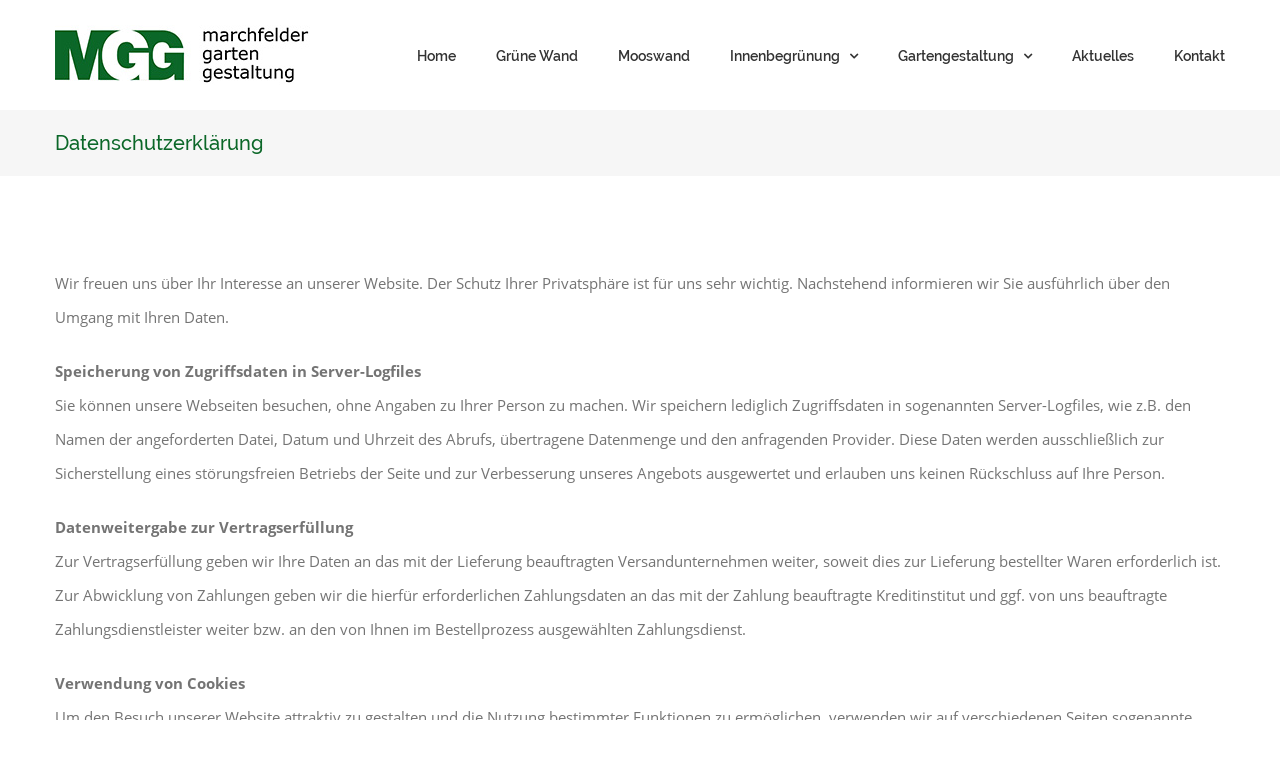

--- FILE ---
content_type: text/html; charset=UTF-8
request_url: https://www.mgg.at/datenschutz/
body_size: 18665
content:
<!DOCTYPE html>
<html class="avada-html-layout-wide avada-html-header-position-top" lang="de" prefix="og: http://ogp.me/ns# fb: http://ogp.me/ns/fb#">
<head>
<meta http-equiv="X-UA-Compatible" content="IE=edge" />
<meta http-equiv="Content-Type" content="text/html; charset=utf-8"/>
<meta name="viewport" content="width=device-width, initial-scale=1" />
<title>Datenschutzerklärung | mgg marchfelder gartengestaltung</title>
<meta name='robots' content='max-image-preview:large' />
<!-- This site is optimized with the Yoast SEO plugin v13.4.1 - https://yoast.com/wordpress/plugins/seo/ -->
<meta name="description" content="Wir planen, bauen und pflegen Gärten und Außenanlagen seit über 20 Jahren, sind Experten für Innenbegrünung und für Grüne Wände."/>
<meta name="robots" content="max-snippet:-1, max-image-preview:large, max-video-preview:-1"/>
<link rel="canonical" href="https://www.mgg.at/datenschutz/" />
<meta property="og:locale" content="de_DE" />
<meta property="og:type" content="article" />
<meta property="og:title" content="Datenschutzerklärung | mgg marchfelder gartengestaltung" />
<meta property="og:description" content="Wir planen, bauen und pflegen Gärten und Außenanlagen seit über 20 Jahren, sind Experten für Innenbegrünung und für Grüne Wände." />
<meta property="og:url" content="https://www.mgg.at/datenschutz/" />
<meta property="og:site_name" content="mgg marchfelder gartengestaltung" />
<meta name="twitter:card" content="summary" />
<meta name="twitter:description" content="Wir planen, bauen und pflegen Gärten und Außenanlagen seit über 20 Jahren, sind Experten für Innenbegrünung und für Grüne Wände." />
<meta name="twitter:title" content="Datenschutzerklärung | mgg marchfelder gartengestaltung" />
<script type='application/ld+json' class='yoast-schema-graph yoast-schema-graph--main'>{"@context":"https://schema.org","@graph":[{"@type":"WebSite","@id":"https://www.mgg.at/#website","url":"https://www.mgg.at/","name":"mgg marchfelder gartengestaltung","inLanguage":"de","potentialAction":[{"@type":"SearchAction","target":"https://www.mgg.at/?s={search_term_string}","query-input":"required name=search_term_string"}]},{"@type":"WebPage","@id":"https://www.mgg.at/datenschutz/#webpage","url":"https://www.mgg.at/datenschutz/","name":"Datenschutzerkl\u00e4rung | mgg marchfelder gartengestaltung","isPartOf":{"@id":"https://www.mgg.at/#website"},"inLanguage":"de","datePublished":"2018-05-29T08:52:26+00:00","dateModified":"2018-05-29T08:54:40+00:00","description":"Wir planen, bauen und pflegen G\u00e4rten und Au\u00dfenanlagen seit \u00fcber 20 Jahren, sind Experten f\u00fcr Innenbegr\u00fcnung und f\u00fcr Gr\u00fcne W\u00e4nde.","potentialAction":[{"@type":"ReadAction","target":["https://www.mgg.at/datenschutz/"]}]}]}</script>
<!-- / Yoast SEO plugin. -->
<link rel='dns-prefetch' href='//www.google.com' />
<link rel="alternate" type="application/rss+xml" title="mgg marchfelder gartengestaltung &raquo; Feed" href="https://www.mgg.at/feed/" />
<link rel="alternate" type="application/rss+xml" title="mgg marchfelder gartengestaltung &raquo; Kommentar-Feed" href="https://www.mgg.at/comments/feed/" />
<link rel="shortcut icon" href="https://www.mgg.at/wp-content/uploads/2017/03/favicon-16x16.png" type="image/x-icon" />
<!-- For iPhone -->
<link rel="apple-touch-icon" href="https://www.mgg.at/wp-content/uploads/2017/03/apple-icon-57x57.png">
<!-- For iPhone Retina display -->
<link rel="apple-touch-icon" sizes="114x114" href="https://www.mgg.at/wp-content/uploads/2017/03/apple-icon-114x114.png">
<!-- For iPad -->
<link rel="apple-touch-icon" sizes="72x72" href="https://www.mgg.at/wp-content/uploads/2017/03/apple-icon-72x72.png">
<!-- For iPad Retina display -->
<link rel="apple-touch-icon" sizes="144x144" href="https://www.mgg.at/wp-content/uploads/2017/03/apple-icon-144x144.png">
<link rel="alternate" title="oEmbed (JSON)" type="application/json+oembed" href="https://www.mgg.at/wp-json/oembed/1.0/embed?url=https%3A%2F%2Fwww.mgg.at%2Fdatenschutz%2F" />
<link rel="alternate" title="oEmbed (XML)" type="text/xml+oembed" href="https://www.mgg.at/wp-json/oembed/1.0/embed?url=https%3A%2F%2Fwww.mgg.at%2Fdatenschutz%2F&#038;format=xml" />
<meta property="og:title" content="Datenschutzerklärung"/>
<meta property="og:type" content="article"/>
<meta property="og:url" content="https://www.mgg.at/datenschutz/"/>
<meta property="og:site_name" content="mgg marchfelder gartengestaltung"/>
<meta property="og:description" content="Wir freuen uns über Ihr Interesse an unserer Website. Der Schutz Ihrer Privatsphäre ist für uns sehr wichtig. Nachstehend informieren wir Sie ausführlich über den Umgang mit Ihren Daten.
Speicherung von Zugriffsdaten in Server-Logfiles
Sie können unsere Webseiten besuchen, ohne Angaben zu Ihrer Person zu machen. Wir speichern lediglich Zugriffsdaten in sogenannten Server-Logfiles, wie z.B. den Namen"/>
<meta property="og:image" content="https://www.mgg.at/wp-content/uploads/2017/03/MGG-Logo-255x60.jpg"/>
<style id='wp-img-auto-sizes-contain-inline-css' type='text/css'>
img:is([sizes=auto i],[sizes^="auto," i]){contain-intrinsic-size:3000px 1500px}
/*# sourceURL=wp-img-auto-sizes-contain-inline-css */
</style>
<link rel='stylesheet' id='sbi_styles-css' href='//www.mgg.at/wp-content/cache/wpfc-minified/m7rzwjh2/a87c9.css' type='text/css' media='all' />
<style id='classic-theme-styles-inline-css' type='text/css'>
/*! This file is auto-generated */
.wp-block-button__link{color:#fff;background-color:#32373c;border-radius:9999px;box-shadow:none;text-decoration:none;padding:calc(.667em + 2px) calc(1.333em + 2px);font-size:1.125em}.wp-block-file__button{background:#32373c;color:#fff;text-decoration:none}
/*# sourceURL=/wp-includes/css/classic-themes.min.css */
</style>
<link rel='stylesheet' id='avada-stylesheet-css' href='//www.mgg.at/wp-content/cache/wpfc-minified/zjzovrc/a87c9.css' type='text/css' media='all' />
<link rel='stylesheet' id='child-style-css' href='//www.mgg.at/wp-content/cache/wpfc-minified/7zo8gm8p/a87c9.css' type='text/css' media='all' />
<link rel='stylesheet' id='borlabs-cookie-css' href='//www.mgg.at/wp-content/cache/wpfc-minified/9idup9b0/a87c9.css' type='text/css' media='all' />
<link rel='stylesheet' id='fusion-dynamic-css-css' href='//www.mgg.at/wp-content/cache/wpfc-minified/9h38b4mi/aafa4.css' type='text/css' media='all' />
<script type="text/javascript" src="https://www.mgg.at/wp-includes/js/jquery/jquery.min.js?ver=3.7.1" id="jquery-core-js"></script>
<script type="text/javascript" src="https://www.mgg.at/wp-includes/js/jquery/jquery-migrate.min.js?ver=3.4.1" id="jquery-migrate-js"></script>
<script type="text/javascript" id="borlabs-cookie-prioritize-js-extra">
/* <![CDATA[ */
var borlabsCookiePrioritized = {"domain":"www.mgg.at","path":"/","version":"2","bots":"1","optInJS":{"statistics":{"gtm-ga":"[base64]/[base64]"}}};
//# sourceURL=borlabs-cookie-prioritize-js-extra
/* ]]> */
</script>
<script type="text/javascript" src="https://www.mgg.at/wp-content/plugins/borlabs-cookie/assets/javascript/borlabs-cookie-prioritize.min.js?ver=2.2.57" id="borlabs-cookie-prioritize-js"></script>
<link rel="https://api.w.org/" href="https://www.mgg.at/wp-json/" /><link rel="alternate" title="JSON" type="application/json" href="https://www.mgg.at/wp-json/wp/v2/pages/1991" /><link rel="EditURI" type="application/rsd+xml" title="RSD" href="https://www.mgg.at/xmlrpc.php?rsd" />
<meta name="generator" content="WordPress 6.9" />
<link rel='shortlink' href='https://www.mgg.at/?p=1991' />
<style type="text/css" id="css-fb-visibility">@media screen and (max-width: 640px){body:not(.fusion-builder-ui-wireframe) .fusion-no-small-visibility{display:none !important;}}@media screen and (min-width: 641px) and (max-width: 1024px){body:not(.fusion-builder-ui-wireframe) .fusion-no-medium-visibility{display:none !important;}}@media screen and (min-width: 1025px){body:not(.fusion-builder-ui-wireframe) .fusion-no-large-visibility{display:none !important;}}</style><!-- Google Tag Manager -->
<script>if('0'==='1'){(function(w,d,s,l,i){w[l]=w[l]||[];w[l].push({"gtm.start":
new Date().getTime(),event:"gtm.js"});var f=d.getElementsByTagName(s)[0],
j=d.createElement(s),dl=l!="dataLayer"?"&l="+l:"";j.async=true;j.src=
"https://www.googletagmanager.com/gtm.js?id="+i+dl;f.parentNode.insertBefore(j,f);
})(window,document,"script","dataLayer","GTM-WB7FQTLS");}</script>
<!-- End Google Tag Manager -->		<script type="text/javascript">
var doc = document.documentElement;
doc.setAttribute( 'data-useragent', navigator.userAgent );
</script>
</head>
<body class="wp-singular page-template-default page page-id-1991 wp-theme-Avada wp-child-theme-Avada-Child-Theme fusion-image-hovers fusion-pagination-sizing fusion-button_size-large fusion-button_type-flat fusion-button_span-no fusion-button_shape-square avada-image-rollover-circle-no avada-image-rollover-yes avada-image-rollover-direction-bottom fusion-body ltr fusion-sticky-header no-tablet-sticky-header no-mobile-sticky-header avada-has-rev-slider-styles fusion-disable-outline fusion-sub-menu-fade mobile-logo-pos-left layout-wide-mode avada-has-boxed-modal-shadow-none layout-scroll-offset-full avada-has-zero-margin-offset-top fusion-top-header menu-text-align-left mobile-menu-design-modern fusion-show-pagination-text fusion-header-layout-v1 avada-responsive avada-footer-fx-none avada-menu-highlight-style-bar fusion-search-form-classic fusion-avatar-square avada-sticky-shrinkage avada-dropdown-styles avada-blog-layout-large avada-blog-archive-layout-medium avada-header-shadow-no avada-menu-icon-position-left avada-has-megamenu-shadow avada-has-mainmenu-dropdown-divider avada-has-breadcrumb-mobile-hidden avada-has-titlebar-bar_and_content avada-has-pagination-padding avada-flyout-menu-direction-fade">
<a class="skip-link screen-reader-text" href="#content">Skip to content</a>
<div id="boxed-wrapper">
<div class="fusion-sides-frame"></div>
<div id="wrapper" class="fusion-wrapper">
<div id="home" style="position:relative;top:-1px;"></div>
<header class="fusion-header-wrapper">
<div class="fusion-header-v1 fusion-logo-alignment fusion-logo-left fusion-sticky-menu- fusion-sticky-logo-1 fusion-mobile-logo-  fusion-mobile-menu-design-modern">
<div class="fusion-header-sticky-height"></div>
<div class="fusion-header">
<div class="fusion-row">
<div class="fusion-logo" data-margin-top="25px" data-margin-bottom="25px" data-margin-left="0px" data-margin-right="0px">
<a class="fusion-logo-link"  href="https://www.mgg.at/" >
<!-- standard logo -->
<img src="https://www.mgg.at/wp-content/uploads/2017/03/MGG-Logo-255x60.jpg" srcset="https://www.mgg.at/wp-content/uploads/2017/03/MGG-Logo-255x60.jpg 1x, https://www.mgg.at/wp-content/uploads/2019/09/MGG-Logo-510x120.jpg 2x" width="255" height="60" style="max-height:60px;height:auto;" alt="mgg marchfelder gartengestaltung Logo" data-retina_logo_url="https://www.mgg.at/wp-content/uploads/2019/09/MGG-Logo-510x120.jpg" class="fusion-standard-logo" />
<!-- sticky header logo -->
<img src="https://www.mgg.at/wp-content/uploads/2017/03/MGG-Logo-170x40.jpg" srcset="https://www.mgg.at/wp-content/uploads/2017/03/MGG-Logo-170x40.jpg 1x, https://www.mgg.at/wp-content/uploads/2019/09/MGG-Logo-340x80.jpg 2x" width="170" height="40" style="max-height:40px;height:auto;" alt="mgg marchfelder gartengestaltung Logo" data-retina_logo_url="https://www.mgg.at/wp-content/uploads/2019/09/MGG-Logo-340x80.jpg" class="fusion-sticky-logo" />
</a>
</div>		<nav class="fusion-main-menu" aria-label="Main Menu"><ul id="menu-hauptmenue" class="fusion-menu"><li  id="menu-item-1364"  class="menu-item menu-item-type-post_type menu-item-object-page menu-item-home menu-item-1364"  data-item-id="1364"><a  href="https://www.mgg.at/" class="fusion-bar-highlight" data-ps2id-api="true"><span class="menu-text">Home</span></a></li><li  id="menu-item-2894"  class="menu-item menu-item-type-post_type menu-item-object-page menu-item-2894"  data-item-id="2894"><a  href="https://www.mgg.at/gruene-wand/" class="fusion-bar-highlight" data-ps2id-api="true"><span class="menu-text">Grüne Wand</span></a></li><li  id="menu-item-2893"  class="menu-item menu-item-type-post_type menu-item-object-page menu-item-2893"  data-item-id="2893"><a  href="https://www.mgg.at/mooswand/" class="fusion-bar-highlight" data-ps2id-api="true"><span class="menu-text">Mooswand</span></a></li><li  id="menu-item-730"  class="menu-item menu-item-type-post_type menu-item-object-page menu-item-has-children menu-item-730 fusion-dropdown-menu"  data-item-id="730"><a  href="https://www.mgg.at/innenbegruenung/" class="fusion-bar-highlight" data-ps2id-api="true"><span class="menu-text">Innenbegrünung</span> <span class="fusion-caret"><i class="fusion-dropdown-indicator"></i></span></a><ul role="menu" class="sub-menu"><li  id="menu-item-840"  class="menu-item menu-item-type-custom menu-item-object-custom menu-item-840 fusion-dropdown-submenu" ><a  href="/innenbegruenung/#objekte" class="fusion-bar-highlight" data-ps2id-api="true"><span>Objekte</span></a></li><li  id="menu-item-842"  class="menu-item menu-item-type-custom menu-item-object-custom menu-item-842 fusion-dropdown-submenu" ><a  href="/innenbegruenung/#pflegeservice" class="fusion-bar-highlight" data-ps2id-api="true"><span>Pflegeservice</span></a></li><li  id="menu-item-843"  class="menu-item menu-item-type-custom menu-item-object-custom menu-item-843 fusion-dropdown-submenu" ><a  href="/innenbegruenung/#beratung" class="fusion-bar-highlight" data-ps2id-api="true"><span>Beratung</span></a></li><li  id="menu-item-844"  class="menu-item menu-item-type-custom menu-item-object-custom menu-item-844 fusion-dropdown-submenu" ><a  href="/innenbegruenung/referenzen/" class="fusion-bar-highlight" data-ps2id-api="true"><span>Referenzen</span></a></li></ul></li><li  id="menu-item-731"  class="menu-item menu-item-type-post_type menu-item-object-page menu-item-has-children menu-item-731 fusion-dropdown-menu"  data-item-id="731"><a  href="https://www.mgg.at/gartengestaltung/" class="fusion-bar-highlight" data-ps2id-api="true"><span class="menu-text">Gartengestaltung</span> <span class="fusion-caret"><i class="fusion-dropdown-indicator"></i></span></a><ul role="menu" class="sub-menu"><li  id="menu-item-835"  class="menu-item menu-item-type-custom menu-item-object-custom menu-item-835 fusion-dropdown-submenu" ><a  href="/gartengestaltung/#planung" class="fusion-bar-highlight" data-ps2id-api="true"><span>Planung</span></a></li><li  id="menu-item-836"  class="menu-item menu-item-type-custom menu-item-object-custom menu-item-836 fusion-dropdown-submenu" ><a  href="/gartengestaltung/#leistungen" class="fusion-bar-highlight" data-ps2id-api="true"><span>Leistungen/Services</span></a></li><li  id="menu-item-837"  class="menu-item menu-item-type-custom menu-item-object-custom menu-item-837 fusion-dropdown-submenu" ><a  href="/gartengestaltung/#umsetzung" class="fusion-bar-highlight" data-ps2id-api="true"><span>Umsetzung</span></a></li><li  id="menu-item-838"  class="menu-item menu-item-type-custom menu-item-object-custom menu-item-838 fusion-dropdown-submenu" ><a  href="/gartengestaltung/#pflege" class="fusion-bar-highlight" data-ps2id-api="true"><span>Pflege</span></a></li><li  id="menu-item-839"  class="menu-item menu-item-type-custom menu-item-object-custom menu-item-839 fusion-dropdown-submenu" ><a  href="/gartengestaltung/referenzen/" class="fusion-bar-highlight" data-ps2id-api="true"><span>Referenzen</span></a></li></ul></li><li  id="menu-item-733"  class="menu-item menu-item-type-post_type menu-item-object-page menu-item-733"  data-item-id="733"><a  href="https://www.mgg.at/aktuelles/" class="fusion-bar-highlight" data-ps2id-api="true"><span class="menu-text">Aktuelles</span></a></li><li  id="menu-item-732"  class="menu-item menu-item-type-post_type menu-item-object-page menu-item-732"  data-item-id="732"><a  href="https://www.mgg.at/kontakt/" class="fusion-bar-highlight" data-ps2id-api="true"><span class="menu-text">Kontakt</span></a></li></ul></nav>	<div class="fusion-mobile-menu-icons">
<a href="#" class="fusion-icon fusion-icon-bars" aria-label="Toggle mobile menu" aria-expanded="false"></a>
</div>
<nav class="fusion-mobile-nav-holder fusion-mobile-menu-text-align-left" aria-label="Main Menu Mobile"></nav>
</div>
</div>
</div>
<div class="fusion-clearfix"></div>
</header>
<div id="sliders-container">
</div>
<div class="avada-page-titlebar-wrapper">
<div class="fusion-page-title-bar fusion-page-title-bar-breadcrumbs fusion-page-title-bar-left">
<div class="fusion-page-title-row">
<div class="fusion-page-title-wrapper">
<div class="fusion-page-title-captions">
<h1 class="entry-title">Datenschutzerklärung</h1>
</div>
</div>
</div>
</div>
</div>
<main id="main" class="clearfix ">
<div class="fusion-row" style="">
<section id="content" style="width: 100%;">
<div id="post-1991" class="post-1991 page type-page status-publish hentry">
<span class="entry-title rich-snippet-hidden">Datenschutzerklärung</span><span class="vcard rich-snippet-hidden"><span class="fn"><a href="https://www.mgg.at/author/mggadmin/" title="Beiträge von mggadmin" rel="author">mggadmin</a></span></span><span class="updated rich-snippet-hidden">2018-05-29T10:54:40+02:00</span>
<div class="post-content">
<p>Wir freuen uns über Ihr Interesse an unserer Website. Der Schutz Ihrer Privatsphäre ist für uns sehr wichtig. Nachstehend informieren wir Sie ausführlich über den Umgang mit Ihren Daten.</p>
<p><strong>Speicherung von Zugriffsdaten in Server-Logfiles</strong><br />
Sie können unsere Webseiten besuchen, ohne Angaben zu Ihrer Person zu machen. Wir speichern lediglich Zugriffsdaten in sogenannten Server-Logfiles, wie z.B. den Namen der angeforderten Datei, Datum und Uhrzeit des Abrufs, übertragene Datenmenge und den anfragenden Provider. Diese Daten werden ausschließlich zur Sicherstellung eines störungsfreien Betriebs der Seite und zur Verbesserung unseres Angebots ausgewertet und erlauben uns keinen Rückschluss auf Ihre Person.</p>
<p><strong>Datenweitergabe zur Vertragserfüllung</strong><br />
Zur Vertragserfüllung geben wir Ihre Daten an das mit der Lieferung beauftragten Versandunternehmen weiter, soweit dies zur Lieferung bestellter Waren erforderlich ist. Zur Abwicklung von Zahlungen geben wir die hierfür erforderlichen Zahlungsdaten an das mit der Zahlung beauftragte Kreditinstitut und ggf. von uns beauftragte Zahlungsdienstleister weiter bzw. an den von Ihnen im Bestellprozess ausgewählten Zahlungsdienst.</p>
<p><strong>Verwendung von Cookies</strong><br />
Um den Besuch unserer Website attraktiv zu gestalten und die Nutzung bestimmter Funktionen zu ermöglichen, verwenden wir auf verschiedenen Seiten sogenannte Cookies. Hierbei handelt es sich um kleine Textdateien, die auf Ihrem Endgerät gespeichert werden. Einige der von uns verwendeten Cookies werden nach Ende der Browser-Sitzung, also nach Schließen Ihres Browsers, wieder gelöscht (sog. Sitzungs-Cookies). Andere Cookies verbleiben auf Ihrem Endgerät und ermöglichen uns, Ihren Browser beim nächsten Besuch wiederzuerkennen (persistente Cookies). Sie können Ihren Browser so einstellen, dass Sie über das Setzen von Cookies informiert werden und einzeln über deren Annahme entscheiden oder die Annahme von Cookies für bestimmte Fälle oder generell ausschließen. Bei der Nichtannahme von Cookies kann die Funktionalität unserer Website eingeschränkt sein.</p>
<p><strong>Einsatz von Google Analytics zur Webanalyse</strong><br />
Diese Website benutzt Google Analytics, einen Webanalysedienst der Google Inc. (<a href="http://www.google.de/" target="_blank" rel="noopener noreferrer" data-saferedirecturl="https://www.google.com/url?hl=de&amp;q=http://www.google.de&amp;source=gmail&amp;ust=1527155307950000&amp;usg=AFQjCNHMWqyFZ6v8pt1DSUOZWgm7EaVu_A">www.google.de</a>). Google Analytics verwendet sog. „Cookies“, Textdateien, die auf Ihrem Computer gespeichert werden und die eine Analyse der Benutzung der Website durch Sie ermöglichen. Die durch den Cookie erzeugten Informationen über Ihre Benutzung dieser Website werden in der Regel an einen Server von Google in den USA übertragen und dort gespeichert. Im Falle der Aktivierung der IP-Anonymisierung auf dieser Webseite, wird Ihre IP-Adresse von Google jedoch innerhalb von Mitgliedstaaten der Europäischen Union oder in anderen Vertragsstaaten des Abkommens über den Europäischen Wirtschaftsraum zuvor gekürzt. Nur in Ausnahmefällen wird die volle IP-Adresse an einen Server von Google in den USA übertragen und dort gekürzt. Die IP-Anonymisierung ist auf dieser Website aktiv. Im Auftrag des Betreibers dieser Website wird Google diese Informationen benutzen, um Ihre Nutzung der Website auszuwerten, um Reports über die Websiteaktivitäten zusammenzustellen und um weitere mit der Websitenutzung und der Internetnutzung verbundene Dienstleistungen gegenüber dem Websitebetreiber zu erbringen. Die im Rahmen von Google Analytics von Ihrem Browser übermittelte IP-Adresse wird nicht mit anderen Daten von Google zusammengeführt. Sie können die Speicherung der Cookies durch eine entsprechende Einstellung Ihrer Browser-Software verhindern; wir weisen Sie jedoch darauf hin, dass Sie in diesem Fall gegebenenfalls nicht sämtliche Funktionen dieser Website vollumfänglich werden nutzen können.</p>
<p>Sie können darüber hinaus die Erfassung der durch das Cookie erzeugten und auf Ihre Nutzung der Website bezogenen Daten (inkl. Ihrer IP-Adresse) an Google sowie die Verarbeitung dieser Daten durch Google verhindern, indem sie das unter dem folgenden Link verfügbare Browser-Plugin herunterladen und installieren: <a href="http://tools.google.com/dlpage/gaoptout?hl=de" target="_blank" rel="noopener noreferrer" data-saferedirecturl="https://www.google.com/url?hl=de&amp;q=http://tools.google.com/dlpage/gaoptout?hl%3Dde&amp;source=gmail&amp;ust=1527155307950000&amp;usg=AFQjCNGFqPn8BGwYXqtZH8HQQ-9hvWZTTA">http://tools.google.com/<wbr />dlpage/gaoptout?hl=de</a></p>
<p><strong>Verwendung von Social Plugins: z.B. „Share“-Button von Facebook, Google+, LinkedIn und Twitter &#8211; unter Verwendung der „2-Klick-Lösung“</strong><br />
Auf unserer Website werden sogenannte Social Plugins („Plugins“) der sozialen Netzwerke Facebook, Google+, LinkedIn und des Mikroblogging-Dienstes Twitter verwendet. Diese Dienste werden von den Unternehmen Facebook Inc., Google Inc. und Twitter Inc. angeboten („Anbieter“).</p>
<p>Facebook wird betrieben von der Facebook Inc., 1601 S. California Ave, Palo Alto, CA 94304, USA (“Facebook”). Eine Übersicht über die Plugins von Facebook und deren Aussehen finden Sie hier: <a href="https://developers.facebook.com/docs/plugins/" target="_blank" rel="noopener noreferrer" data-saferedirecturl="https://www.google.com/url?hl=de&amp;q=https://developers.facebook.com/docs/plugins/&amp;source=gmail&amp;ust=1527155307951000&amp;usg=AFQjCNETgFxAk97UtGe_KCZQhD62PyQTIQ">https://developers.facebook.<wbr />com/docs/plugins/</a></p>
<p>Google+ wird betrieben von der Google Inc., 1600 Amphitheatre Parkway, Mountain View, CA 94043, USA („Google“). Eine Übersicht über die Plugins von Google und deren Aussehen finden Sie hier: <a href="https://developers.google.com/+/web/" target="_blank" rel="noopener noreferrer" data-saferedirecturl="https://www.google.com/url?hl=de&amp;q=https://developers.google.com/%2B/web/&amp;source=gmail&amp;ust=1527155307951000&amp;usg=AFQjCNEW8yW_ZXez-UYSbAsSdwtnxjbD7g">https://developers.<wbr />google.com/+/web/</a></p>
<p>LinkedIn respektive der LinkedIn Corporation, 2029 Stierlin Court, Mountain View, CA 94043, USA. Weitere Einzelheiten zur Erhebung der Daten und zu Ihren rechtlichen Möglichkeiten sowie Einstellungsoptionen erfahren Sie hier: <a href="https://www.linkedin.com/legal/privacy-policy?_l=de_DE" target="_blank" rel="noopener noreferrer" data-saferedirecturl="https://www.google.com/url?hl=de&amp;q=https://www.linkedin.com/legal/privacy-policy?_l%3Dde_DE&amp;source=gmail&amp;ust=1527155307951000&amp;usg=AFQjCNHcD74-9Fi3osDWX7Dk0C3YUo924A">https://www.<wbr />linkedin.com/legal/privacy-<wbr />policy?_l=de_DE</a></p>
<p>Twitter wird betrieben von der Twitter Inc., 1355 Market St, Suite 900, San Francisco, CA 94103. Eine Übersicht über die Twitter-Buttons und deren Aussehen finden Sie hier: <a href="https://twitter.com/about/resources/buttons" target="_blank" rel="noopener noreferrer" data-saferedirecturl="https://www.google.com/url?hl=de&amp;q=https://twitter.com/about/resources/buttons&amp;source=gmail&amp;ust=1527155307951000&amp;usg=AFQjCNGY9u89WUnZlZihZ3nS4pqVT2-POg">https://twitter.com/about/<wbr />resources/buttons</a></p>
<p>Um den Schutz Ihrer Daten beim Besuch unserer Website zu erhöhen, sind die Plugins mittels sogenannter „2-Klick-Lösung“ von in die Seite eingebunden. Diese Einbindung gewährleistet, dass beim Aufruf einer Seite unseres Webauftritts, die solche Plugins enthält, noch keine Verbindung mit den Servern von Facebook, Google und Twitter hergestellt wird. Erst wenn Sie die Plugins aktivieren und damit Ihre Zustimmung zur Datenübermittlung erteilen, stellt Ihr Browser eine direkte Verbindung zu den Servern von Google, Facebook oder Twitter her. Der Inhalt des jeweiligen Plugins wird dann vom zugehörigen Anbieter direkt an Ihren Browser übermittelt und in die Seite eingebunden. Durch die Einbindung der Plugins erhalten die Anbieter die Information, dass Ihr Browser die entsprechende Seite unseres Webauftritts aufgerufen hat, auch wenn Sie kein Profil bei dem entsprechenden Anbieter besitzen oder gerade nicht eingeloggt sind. Diese Information (einschließlich Ihrer IP-Adresse) wird von Ihrem Browser direkt an einen Server des jeweiligen Anbieters in die USA übermittelt und dort gespeichert. Wenn Sie mit den Plugins interagieren, zum Beispiel den „Gefällt mir“- den „+1“- oder den „Twittern“-Button betätigen, wird die entsprechende Information ebenfalls direkt an einen Server der Anbieter übermittelt und dort gespeichert. Die Informationen werden außerdem in dem sozialen Netzwerk bzw. auf Ihrem Twitter-Account veröffentlicht und dort Ihren Kontakten angezeigt.</p>
<p>Zweck und Umfang der Datenerhebung und die weitere Verarbeitung und Nutzung der Daten durch die Anbieter sowie Ihre diesbezüglichen Rechte und Einstellungsmöglichkeiten zum Schutz Ihrer Privatsphäre entnehmen Sie bitte den Datenschutzhinweisen der Anbieter.</p>
<p>Datenschutzhinweise von Facebook: <a href="http://www.facebook.com/policy.php" target="_blank" rel="noopener noreferrer" data-saferedirecturl="https://www.google.com/url?hl=de&amp;q=http://www.facebook.com/policy.php&amp;source=gmail&amp;ust=1527155307951000&amp;usg=AFQjCNHR3XSPcqphUtHSgwLhheqcxKW09g">http://www.facebook.com/<wbr />policy.php</a><br />
Datenschutzhinweise von Google: <a href="http://www.google.com/intl/de/+/policy/+1button.html" target="_blank" rel="noopener noreferrer" data-saferedirecturl="https://www.google.com/url?hl=de&amp;q=http://www.google.com/intl/de/%2B/policy/%2B1button.html&amp;source=gmail&amp;ust=1527155307951000&amp;usg=AFQjCNGb8zON90_lQiORZYG7Pe_ICGM7Bw">http://www.google.com/intl/de/<wbr />+/policy/+1button.html<br />
</a>Datenschutzhinweise von LinkedIn: <a href="https://www.linkedin.com/legal/privacy-policy?_l=de_DE" target="_blank" rel="noopener noreferrer" data-saferedirecturl="https://www.google.com/url?hl=de&amp;q=https://www.linkedin.com/legal/privacy-policy?_l%3Dde_DE&amp;source=gmail&amp;ust=1527155307951000&amp;usg=AFQjCNHcD74-9Fi3osDWX7Dk0C3YUo924A">https://www.linkedin.com/<wbr />legal/privacy-policy?_l=de_DE<br />
</a>Datenschutzhinweise von Twitter: <a href="https://twitter.com/privacy" target="_blank" rel="noopener noreferrer" data-saferedirecturl="https://www.google.com/url?hl=de&amp;q=https://twitter.com/privacy&amp;source=gmail&amp;ust=1527155307951000&amp;usg=AFQjCNEOIjcd28o9mTgLmMvj19CZfDnbBg">https://twitter.com/privacy</a></p>
<p><strong>Auskunftsrecht und Kontaktmöglichkeit</strong><br />
Sie haben ein Recht auf unentgeltliche Auskunft über die bei uns zu Ihrer Person gespeicherten Daten sowie ggf. ein Recht auf Berichtigung, Sperrung oder Löschung dieser Daten. Bei Fragen zur Erhebung, Verarbeitung oder Nutzung Ihrer personenbezogenen Daten, bei Auskünften, Berichtigung, Sperrung oder Löschung von Daten sowie Widerruf erteilter Einwilligungen oder Widerspruch gegen eine bestimmte Datenverwendung wenden Sie sich bitte direkt an uns über die Kontaktdaten in unserem <a href="/impressum">Impressum</a>.</p>
</div>
</div>
</section>
						
</div>  <!-- fusion-row -->
</main>  <!-- #main -->
<div class="fusion-footer">
<footer id="footer" class="fusion-footer-copyright-area">
<div class="fusion-row">
<div class="fusion-copyright-content">
<div class="fusion-copyright-notice">
<div>
<span style="line-height:30px !important;">© <script>document.write(new Date().getFullYear());</script> MGG Marchfelder Gartengestaltung  | <a href='/impressum' >Impressum</a> | <a href='/datenschutz' >Datenschutz</a> | Webdesign <a href="http://www.palleschitz.com" target="_blank"><span>Palleschitz.com</span></a></span>
<span style="float:right;color:#fff"><i class="fa fa-phone"></i>  <a href="tel:+4322123404" style="color:#fff;" onclick="gtag_report_conversion_phone();">02212 34 04</a>         <a href="mailto:office@mgg.at" style="color:#fff;text-transform:uppercase;" onclick="gtag_report_conversion_mail();"><i class="fa fa-envelope-o"></i>  office@mgg.at</a></span>	</div>
</div>
</div> <!-- fusion-fusion-copyright-content -->
</div> <!-- fusion-row -->
</footer> <!-- #footer -->
</div> <!-- fusion-footer -->
<div class="fusion-sliding-bar-wrapper">
</div>
</div> <!-- wrapper -->
</div> <!-- #boxed-wrapper -->
<div class="fusion-top-frame"></div>
<div class="fusion-bottom-frame"></div>
<div class="fusion-boxed-shadow"></div>
<a class="fusion-one-page-text-link fusion-page-load-link"></a>
<div class="avada-footer-scripts">
<script type="speculationrules">
{"prefetch":[{"source":"document","where":{"and":[{"href_matches":"/*"},{"not":{"href_matches":["/wp-*.php","/wp-admin/*","/wp-content/uploads/*","/wp-content/*","/wp-content/plugins/*","/wp-content/themes/Avada-Child-Theme/*","/wp-content/themes/Avada/*","/*\\?(.+)"]}},{"not":{"selector_matches":"a[rel~=\"nofollow\"]"}},{"not":{"selector_matches":".no-prefetch, .no-prefetch a"}}]},"eagerness":"conservative"}]}
</script>
<!-- Custom Feeds for Instagram JS -->
<script type="text/javascript">
var sbiajaxurl = "https://www.mgg.at/wp-admin/admin-ajax.php";
</script>
<!--googleoff: all--><div data-nosnippet><script id="BorlabsCookieBoxWrap" type="text/template"><div
id="BorlabsCookieBox"
class="BorlabsCookie"
role="dialog"
aria-labelledby="CookieBoxTextHeadline"
aria-describedby="CookieBoxTextDescription"
aria-modal="true"
>
<div class="middle-center" style="display: none;">
<div class="_brlbs-box-wrap">
<div class="_brlbs-box _brlbs-box-advanced">
<div class="cookie-box">
<div class="container">
<div class="row">
<div class="col-12">
<div class="_brlbs-flex-center">
<span role="heading" aria-level="3" class="_brlbs-h3" id="CookieBoxTextHeadline">Datenschutzeinstellungen</span>
</div>
<p id="CookieBoxTextDescription"><span class="_brlbs-paragraph _brlbs-text-description">Wir benötigen Ihre Zustimmung, bevor Sie unsere Website weiter besuchen können.</span> <span class="_brlbs-paragraph _brlbs-text-technology">Wir verwenden Cookies und andere Technologien auf unserer Website. Einige von ihnen sind essenziell, während andere uns helfen, diese Website und Ihre Erfahrung zu verbessern.</span> <span class="_brlbs-paragraph _brlbs-text-personal-data">Personenbezogene Daten können verarbeitet werden (z. B. IP-Adressen), z. B. für personalisierte Anzeigen und Inhalte oder Anzeigen- und Inhaltsmessung.</span></p>
<fieldset>
<legend class="sr-only">Datenschutzeinstellungen</legend>
<ul>
<li>
<label class="_brlbs-checkbox">
Essenziell                                                            <input
id="checkbox-essential"
tabindex="0"
type="checkbox"
name="cookieGroup[]"
value="essential"
checked                                                                 disabled                                                                data-borlabs-cookie-checkbox
>
<span class="_brlbs-checkbox-indicator"></span>
</label>
</li>
<li>
<label class="_brlbs-checkbox">
Statistiken                                                            <input
id="checkbox-statistics"
tabindex="0"
type="checkbox"
name="cookieGroup[]"
value="statistics"
checked                                                                                                                                data-borlabs-cookie-checkbox
>
<span class="_brlbs-checkbox-indicator"></span>
</label>
</li>
<li>
<label class="_brlbs-checkbox">
Externe Medien                                                            <input
id="checkbox-external-media"
tabindex="0"
type="checkbox"
name="cookieGroup[]"
value="external-media"
checked                                                                                                                                data-borlabs-cookie-checkbox
>
<span class="_brlbs-checkbox-indicator"></span>
</label>
</li>
</ul>
</fieldset>
<p class="_brlbs-accept">
<a
href="#"
tabindex="0"
role="button"
class="_brlbs-btn _brlbs-btn-accept-all _brlbs-cursor"
data-cookie-accept-all
>
Alle akzeptieren                                        </a>
</p>
<p class="_brlbs-accept">
<a
href="#"
tabindex="0"
role="button"
id="CookieBoxSaveButton"
class="_brlbs-btn _brlbs-cursor"
data-cookie-accept
>
Speichern                                        </a>
</p>
<p class="_brlbs-manage-btn ">
<a href="#" class="_brlbs-cursor _brlbs-btn " tabindex="0" role="button" data-cookie-individual>
Individuelle Datenschutzeinstellungen                                    </a>
</p>
<p class="_brlbs-legal">
<a href="#" class="_brlbs-cursor" tabindex="0" role="button" data-cookie-individual>
Cookie-Details                                    </a>
<span class="_brlbs-separator"></span>
<a href="https://www.mgg.at/datenschutz/" tabindex="0" role="button">
Datenschutzerklärung                                        </a>
<span class="_brlbs-separator"></span>
<a href="https://www.mgg.at/impressum/" tabindex="0" role="button">
Impressum                                        </a>
</p>
</div>
</div>
</div>
</div>
<div
class="cookie-preference"
aria-hidden="true"
role="dialog"
aria-describedby="CookiePrefDescription"
aria-modal="true"
>
<div class="container not-visible">
<div class="row no-gutters">
<div class="col-12">
<div class="row no-gutters align-items-top">
<div class="col-12">
<div class="_brlbs-flex-center">
<span role="heading" aria-level="3" class="_brlbs-h3">Datenschutzeinstellungen</span>
</div>
<p id="CookiePrefDescription">
<span class="_brlbs-paragraph _brlbs-text-technology">Wir verwenden Cookies und andere Technologien auf unserer Website. Einige von ihnen sind essenziell, während andere uns helfen, diese Website und Ihre Erfahrung zu verbessern.</span> <span class="_brlbs-paragraph _brlbs-text-personal-data">Personenbezogene Daten können verarbeitet werden (z. B. IP-Adressen), z. B. für personalisierte Anzeigen und Inhalte oder Anzeigen- und Inhaltsmessung.</span> <span class="_brlbs-paragraph _brlbs-text-description">Hier finden Sie eine Übersicht über alle verwendeten Cookies. Sie können Ihre Einwilligung zu ganzen Kategorien geben oder sich weitere Informationen anzeigen lassen und so nur bestimmte Cookies auswählen.</span>                        </p>
<div class="row no-gutters align-items-center">
<div class="col-12 col-sm-7">
<p class="_brlbs-accept">
<a
href="#"
class="_brlbs-btn _brlbs-btn-accept-all _brlbs-cursor"
tabindex="0"
role="button"
data-cookie-accept-all
>
Alle akzeptieren                                        </a>
<a
href="#"
id="CookiePrefSave"
tabindex="0"
role="button"
class="_brlbs-btn _brlbs-cursor"
data-cookie-accept
>
Speichern                                    </a>
</p>
</div>
<div class="col-12 col-sm-5">
<p class="_brlbs-refuse">
<a
href="#"
class="_brlbs-cursor"
tabindex="0"
role="button"
data-cookie-back
>
Zurück                                    </a>
</p>
</div>
</div>
</div>
</div>
<div data-cookie-accordion>
<fieldset>
<legend class="sr-only">Datenschutzeinstellungen</legend>
<div class="bcac-item">
<div class="d-flex flex-row">
<label class="w-75">
<span role="heading" aria-level="4" class="_brlbs-h4">Essenziell (1)</span>
</label>
<div class="w-25 text-right">
</div>
</div>
<div class="d-block">
<p>Essenzielle Cookies ermöglichen grundlegende Funktionen und sind für die einwandfreie Funktion der Website erforderlich.</p>
<p class="text-center">
<a
href="#"
class="_brlbs-cursor d-block"
tabindex="0"
role="button"
data-cookie-accordion-target="essential"
>
<span data-cookie-accordion-status="show">
Cookie-Informationen anzeigen                                                    </span>
<span data-cookie-accordion-status="hide" class="borlabs-hide">
Cookie-Informationen ausblenden                                                    </span>
</a>
</p>
</div>
<div
class="borlabs-hide"
data-cookie-accordion-parent="essential"
>
<table>
<tr>
<th>Name</th>
<td>
<label>
Borlabs Cookie                                                            </label>
</td>
</tr>
<tr>
<th>Anbieter</th>
<td>Eigentümer dieser Website<span>, </span><a href="https://www.mgg.at/impressum/">Impressum</a></td>
</tr>
<tr>
<th>Zweck</th>
<td>Speichert die Einstellungen der Besucher, die in der Cookie Box von Borlabs Cookie ausgewählt wurden.</td>
</tr>
<tr>
<th>Cookie Name</th>
<td>borlabs-cookie</td>
</tr>
<tr>
<th>Cookie Laufzeit</th>
<td>1 Jahr</td>
</tr>
</table>
</div>
</div>
<div class="bcac-item">
<div class="d-flex flex-row">
<label class="w-75">
<span role="heading" aria-level="4" class="_brlbs-h4">Statistiken (1)</span>
</label>
<div class="w-25 text-right">
<label class="_brlbs-btn-switch">
<span class="sr-only">Statistiken</span>
<input
tabindex="0"
id="borlabs-cookie-group-statistics"
type="checkbox"
name="cookieGroup[]"
value="statistics"
checked                                                            data-borlabs-cookie-switch
/>
<span class="_brlbs-slider"></span>
<span
class="_brlbs-btn-switch-status"
data-active="An"
data-inactive="Aus">
</span>
</label>
</div>
</div>
<div class="d-block">
<p>Statistik Cookies erfassen Informationen anonym. Diese Informationen helfen uns zu verstehen, wie unsere Besucher unsere Website nutzen.</p>
<p class="text-center">
<a
href="#"
class="_brlbs-cursor d-block"
tabindex="0"
role="button"
data-cookie-accordion-target="statistics"
>
<span data-cookie-accordion-status="show">
Cookie-Informationen anzeigen                                                    </span>
<span data-cookie-accordion-status="hide" class="borlabs-hide">
Cookie-Informationen ausblenden                                                    </span>
</a>
</p>
</div>
<div
class="borlabs-hide"
data-cookie-accordion-parent="statistics"
>
<table>
<tr>
<th>Akzeptieren</th>
<td>
<label class="_brlbs-btn-switch _brlbs-btn-switch--textRight">
<span class="sr-only">Google Analytics</span>
<input
id="borlabs-cookie-gtm-ga"
tabindex="0"
type="checkbox" data-cookie-group="statistics"
name="cookies[statistics][]"
value="gtm-ga"
checked                                                                        data-borlabs-cookie-switch
/>
<span class="_brlbs-slider"></span>
<span
class="_brlbs-btn-switch-status"
data-active="An"
data-inactive="Aus"
aria-hidden="true">
</span>
</label>
</td>
</tr>
<tr>
<th>Name</th>
<td>
<label>
Google Analytics                                                            </label>
</td>
</tr>
<tr>
<th>Anbieter</th>
<td>Google Ireland Limited, Gordon House, Barrow Street, Dublin 4, Ireland</td>
</tr>
<tr>
<th>Zweck</th>
<td>Cookie von Google für Website-Analysen. Erzeugt statistische Daten darüber, wie der Besucher die Website nutzt.</td>
</tr>
<tr>
<th>Datenschutzerklärung</th>
<td class="_brlbs-pp-url">
<a
href="https://policies.google.com/privacy?hl=de"
target="_blank"
rel="nofollow noopener noreferrer"
>
https://policies.google.com/privacy?hl=de                                                                </a>
</td>
</tr>
<tr>
<th>Cookie Name</th>
<td>_ga,_gat,_gid</td>
</tr>
<tr>
<th>Cookie Laufzeit</th>
<td>2 Jahre</td>
</tr>
</table>
</div>
</div>
<div class="bcac-item">
<div class="d-flex flex-row">
<label class="w-75">
<span role="heading" aria-level="4" class="_brlbs-h4">Externe Medien (1)</span>
</label>
<div class="w-25 text-right">
<label class="_brlbs-btn-switch">
<span class="sr-only">Externe Medien</span>
<input
tabindex="0"
id="borlabs-cookie-group-external-media"
type="checkbox"
name="cookieGroup[]"
value="external-media"
checked                                                            data-borlabs-cookie-switch
/>
<span class="_brlbs-slider"></span>
<span
class="_brlbs-btn-switch-status"
data-active="An"
data-inactive="Aus">
</span>
</label>
</div>
</div>
<div class="d-block">
<p>Inhalte von Videoplattformen und Social-Media-Plattformen werden standardmäßig blockiert. Wenn Cookies von externen Medien akzeptiert werden, bedarf der Zugriff auf diese Inhalte keiner manuellen Einwilligung mehr.</p>
<p class="text-center">
<a
href="#"
class="_brlbs-cursor d-block"
tabindex="0"
role="button"
data-cookie-accordion-target="external-media"
>
<span data-cookie-accordion-status="show">
Cookie-Informationen anzeigen                                                    </span>
<span data-cookie-accordion-status="hide" class="borlabs-hide">
Cookie-Informationen ausblenden                                                    </span>
</a>
</p>
</div>
<div
class="borlabs-hide"
data-cookie-accordion-parent="external-media"
>
<table>
<tr>
<th>Akzeptieren</th>
<td>
<label class="_brlbs-btn-switch _brlbs-btn-switch--textRight">
<span class="sr-only">Instagram</span>
<input
id="borlabs-cookie-instagram"
tabindex="0"
type="checkbox" data-cookie-group="external-media"
name="cookies[external-media][]"
value="instagram"
checked                                                                        data-borlabs-cookie-switch
/>
<span class="_brlbs-slider"></span>
<span
class="_brlbs-btn-switch-status"
data-active="An"
data-inactive="Aus"
aria-hidden="true">
</span>
</label>
</td>
</tr>
<tr>
<th>Name</th>
<td>
<label>
Instagram                                                            </label>
</td>
</tr>
<tr>
<th>Anbieter</th>
<td>Meta Platforms Ireland Limited, 4 Grand Canal Square, Dublin 2, Ireland</td>
</tr>
<tr>
<th>Zweck</th>
<td>Wird verwendet, um Instagram-Inhalte zu entsperren.</td>
</tr>
<tr>
<th>Datenschutzerklärung</th>
<td class="_brlbs-pp-url">
<a
href="https://www.instagram.com/legal/privacy/"
target="_blank"
rel="nofollow noopener noreferrer"
>
https://www.instagram.com/legal/privacy/                                                                </a>
</td>
</tr>
<tr>
<th>Host(s)</th>
<td>.instagram.com</td>
</tr>
<tr>
<th>Cookie Name</th>
<td>pigeon_state</td>
</tr>
<tr>
<th>Cookie Laufzeit</th>
<td>Sitzung</td>
</tr>
</table>
</div>
</div>
</fieldset>
</div>
<div class="d-flex justify-content-between">
<p class="_brlbs-branding flex-fill">
</p>
<p class="_brlbs-legal flex-fill">
<a href="https://www.mgg.at/datenschutz/">
Datenschutzerklärung                            </a>
<span class="_brlbs-separator"></span>
<a href="https://www.mgg.at/impressum/">
Impressum                            </a>
</p>
</div>
</div>
</div>
</div>
</div>
</div>
</div>
</div>
</div>
</script></div><!--googleon: all--><script type="text/javascript" src="https://www.mgg.at/wp-content/plugins/contact-form-7/includes/swv/js/index.js?ver=5.6.4" id="swv-js"></script>
<script type="text/javascript" id="contact-form-7-js-extra">
/* <![CDATA[ */
var wpcf7 = {"api":{"root":"https://www.mgg.at/wp-json/","namespace":"contact-form-7/v1"}};
//# sourceURL=contact-form-7-js-extra
/* ]]> */
</script>
<script type="text/javascript" src="https://www.mgg.at/wp-content/plugins/contact-form-7/includes/js/index.js?ver=5.6.4" id="contact-form-7-js"></script>
<script type="text/javascript" id="page-scroll-to-id-plugin-script-js-extra">
/* <![CDATA[ */
var mPS2id_params = {"instances":{"mPS2id_instance_0":{"selector":"a[rel='m_PageScroll2id']","autoSelectorMenuLinks":"true","excludeSelector":"a[href^='#tab-'], a[href^='#tabs-'], a[data-toggle]:not([data-toggle='tooltip']), a[data-slide], a[data-vc-tabs], a[data-vc-accordion]","scrollSpeed":1000,"autoScrollSpeed":"true","scrollEasing":"easeInOutQuint","scrollingEasing":"easeOutQuint","forceScrollEasing":"false","pageEndSmoothScroll":"true","stopScrollOnUserAction":"false","autoCorrectScroll":"false","autoCorrectScrollExtend":"false","layout":"vertical","offset":"150","dummyOffset":"false","highlightSelector":"","clickedClass":"mPS2id-clicked","targetClass":"mPS2id-target","highlightClass":"mPS2id-highlight","forceSingleHighlight":"false","keepHighlightUntilNext":"false","highlightByNextTarget":"false","appendHash":"false","scrollToHash":"true","scrollToHashForAll":"true","scrollToHashDelay":0,"scrollToHashUseElementData":"true","scrollToHashRemoveUrlHash":"false","disablePluginBelow":0,"adminDisplayWidgetsId":"true","adminTinyMCEbuttons":"true","unbindUnrelatedClickEvents":"false","unbindUnrelatedClickEventsSelector":"","normalizeAnchorPointTargets":"false","encodeLinks":"false"}},"total_instances":"1","shortcode_class":"_ps2id"};
//# sourceURL=page-scroll-to-id-plugin-script-js-extra
/* ]]> */
</script>
<script type="text/javascript" src="https://www.mgg.at/wp-content/plugins/page-scroll-to-id/js/page-scroll-to-id.min.js?ver=1.7.3" id="page-scroll-to-id-plugin-script-js"></script>
<script type="text/javascript" src="https://www.mgg.at/wp-content/plugins/bj-lazy-load/js/bj-lazy-load.min.js?ver=2" id="BJLL-js"></script>
<script type="text/javascript" src="https://www.mgg.at/wp-content/themes/Avada/includes/lib/assets/min/js/library/modernizr.js?ver=3.3.1" id="modernizr-js"></script>
<script type="text/javascript" src="https://www.mgg.at/wp-content/themes/Avada/includes/lib/assets/min/js/library/jquery.fitvids.js?ver=1.1" id="jquery-fitvids-js"></script>
<script type="text/javascript" id="fusion-video-general-js-extra">
/* <![CDATA[ */
var fusionVideoGeneralVars = {"status_vimeo":"1","status_yt":"1"};
//# sourceURL=fusion-video-general-js-extra
/* ]]> */
</script>
<script type="text/javascript" src="https://www.mgg.at/wp-content/themes/Avada/includes/lib/assets/min/js/library/fusion-video-general.js?ver=1" id="fusion-video-general-js"></script>
<script type="text/javascript" id="jquery-lightbox-js-extra">
/* <![CDATA[ */
var fusionLightboxVideoVars = {"lightbox_video_width":"1280","lightbox_video_height":"720"};
//# sourceURL=jquery-lightbox-js-extra
/* ]]> */
</script>
<script type="text/javascript" src="https://www.mgg.at/wp-content/themes/Avada/includes/lib/assets/min/js/library/jquery.ilightbox.js?ver=2.2.3" id="jquery-lightbox-js"></script>
<script type="text/javascript" src="https://www.mgg.at/wp-content/themes/Avada/includes/lib/assets/min/js/library/jquery.mousewheel.js?ver=3.0.6" id="jquery-mousewheel-js"></script>
<script type="text/javascript" id="fusion-lightbox-js-extra">
/* <![CDATA[ */
var fusionLightboxVars = {"status_lightbox":"1","lightbox_gallery":"1","lightbox_skin":"metro-black","lightbox_title":"","lightbox_arrows":"1","lightbox_slideshow_speed":"5000","lightbox_autoplay":"","lightbox_opacity":"0.93","lightbox_desc":"","lightbox_social":"","lightbox_deeplinking":"1","lightbox_path":"horizontal","lightbox_post_images":"1","lightbox_animation_speed":"normal"};
//# sourceURL=fusion-lightbox-js-extra
/* ]]> */
</script>
<script type="text/javascript" src="https://www.mgg.at/wp-content/themes/Avada/includes/lib/assets/min/js/general/fusion-lightbox.js?ver=1" id="fusion-lightbox-js"></script>
<script type="text/javascript" src="https://www.mgg.at/wp-content/themes/Avada/includes/lib/assets/min/js/library/imagesLoaded.js?ver=3.1.8" id="images-loaded-js"></script>
<script type="text/javascript" src="https://www.mgg.at/wp-content/themes/Avada/includes/lib/assets/min/js/library/isotope.js?ver=3.0.4" id="isotope-js"></script>
<script type="text/javascript" src="https://www.mgg.at/wp-content/themes/Avada/includes/lib/assets/min/js/library/packery.js?ver=2.0.0" id="packery-js"></script>
<script type="text/javascript" id="avada-portfolio-js-extra">
/* <![CDATA[ */
var avadaPortfolioVars = {"lightbox_behavior":"all","infinite_finished_msg":"\u003Cem\u003EAll items displayed.\u003C/em\u003E","infinite_blog_text":"\u003Cem\u003ELoading the next set of posts...\u003C/em\u003E","content_break_point":"800"};
//# sourceURL=avada-portfolio-js-extra
/* ]]> */
</script>
<script type="text/javascript" src="https://www.mgg.at/wp-content/plugins/fusion-core/js/min/avada-portfolio.js?ver=1" id="avada-portfolio-js"></script>
<script type="text/javascript" src="https://www.mgg.at/wp-content/themes/Avada/includes/lib/assets/min/js/library/jquery.infinitescroll.js?ver=2.1" id="jquery-infinite-scroll-js"></script>
<script type="text/javascript" src="https://www.mgg.at/wp-content/plugins/fusion-core/js/min/avada-faqs.js?ver=1" id="avada-faqs-js"></script>
<script type="text/javascript" src="https://www.mgg.at/wp-content/plugins/fusion-builder/assets/js/min/library/Chart.js?ver=2.7.1" id="fusion-chartjs-js"></script>
<script type="text/javascript" src="https://www.mgg.at/wp-content/plugins/fusion-builder/assets/js/min/general/fusion-chart.js?ver=1" id="fusion-chart-js"></script>
<script type="text/javascript" id="fusion-column-bg-image-js-extra">
/* <![CDATA[ */
var fusionBgImageVars = {"content_break_point":"800"};
//# sourceURL=fusion-column-bg-image-js-extra
/* ]]> */
</script>
<script type="text/javascript" src="https://www.mgg.at/wp-content/plugins/fusion-builder/assets/js/min/general/fusion-column-bg-image.js?ver=1" id="fusion-column-bg-image-js"></script>
<script type="text/javascript" src="https://www.mgg.at/wp-content/themes/Avada/includes/lib/assets/min/js/library/cssua.js?ver=2.1.28" id="cssua-js"></script>
<script type="text/javascript" src="https://www.mgg.at/wp-content/themes/Avada/includes/lib/assets/min/js/library/jquery.waypoints.js?ver=2.0.3" id="jquery-waypoints-js"></script>
<script type="text/javascript" src="https://www.mgg.at/wp-content/themes/Avada/includes/lib/assets/min/js/general/fusion-waypoints.js?ver=1" id="fusion-waypoints-js"></script>
<script type="text/javascript" id="fusion-animations-js-extra">
/* <![CDATA[ */
var fusionAnimationsVars = {"disable_mobile_animate_css":"0","use_animate_css":"1"};
//# sourceURL=fusion-animations-js-extra
/* ]]> */
</script>
<script type="text/javascript" src="https://www.mgg.at/wp-content/plugins/fusion-builder/assets/js/min/general/fusion-animations.js?ver=1" id="fusion-animations-js"></script>
<script type="text/javascript" id="fusion-equal-heights-js-extra">
/* <![CDATA[ */
var fusionEqualHeightVars = {"content_break_point":"800"};
//# sourceURL=fusion-equal-heights-js-extra
/* ]]> */
</script>
<script type="text/javascript" src="https://www.mgg.at/wp-content/themes/Avada/includes/lib/assets/min/js/general/fusion-equal-heights.js?ver=1" id="fusion-equal-heights-js"></script>
<script type="text/javascript" src="https://www.mgg.at/wp-content/plugins/fusion-builder/assets/js/min/general/fusion-column.js?ver=1" id="fusion-column-js"></script>
<script type="text/javascript" src="https://www.mgg.at/wp-content/themes/Avada/includes/lib/assets/min/js/library/jquery.fade.js?ver=1" id="jquery-fade-js"></script>
<script type="text/javascript" src="https://www.mgg.at/wp-content/themes/Avada/includes/lib/assets/min/js/library/jquery.requestAnimationFrame.js?ver=1" id="jquery-request-animation-frame-js"></script>
<script type="text/javascript" src="https://www.mgg.at/wp-content/themes/Avada/includes/lib/assets/min/js/library/fusion-parallax.js?ver=1" id="fusion-parallax-js"></script>
<script type="text/javascript" id="fusion-video-bg-js-extra">
/* <![CDATA[ */
var fusionVideoBgVars = {"status_vimeo":"1","status_yt":"1"};
//# sourceURL=fusion-video-bg-js-extra
/* ]]> */
</script>
<script type="text/javascript" src="https://www.mgg.at/wp-content/themes/Avada/includes/lib/assets/min/js/library/fusion-video-bg.js?ver=1" id="fusion-video-bg-js"></script>
<script type="text/javascript" id="fusion-container-js-extra">
/* <![CDATA[ */
var fusionContainerVars = {"content_break_point":"800","container_hundred_percent_height_mobile":"0","is_sticky_header_transparent":"0"};
//# sourceURL=fusion-container-js-extra
/* ]]> */
</script>
<script type="text/javascript" src="https://www.mgg.at/wp-content/plugins/fusion-builder/assets/js/min/general/fusion-container.js?ver=1" id="fusion-container-js"></script>
<script type="text/javascript" src="https://www.mgg.at/wp-content/plugins/fusion-builder/assets/js/min/general/fusion-content-boxes.js?ver=1" id="fusion-content-boxes-js"></script>
<script type="text/javascript" src="https://www.mgg.at/wp-content/plugins/fusion-builder/assets/js/min/library/jquery.countdown.js?ver=1.0" id="jquery-count-down-js"></script>
<script type="text/javascript" src="https://www.mgg.at/wp-content/plugins/fusion-builder/assets/js/min/general/fusion-countdown.js?ver=1" id="fusion-count-down-js"></script>
<script type="text/javascript" src="https://www.mgg.at/wp-content/plugins/fusion-builder/assets/js/min/library/jquery.countTo.js?ver=1" id="jquery-count-to-js"></script>
<script type="text/javascript" src="https://www.mgg.at/wp-content/themes/Avada/includes/lib/assets/min/js/library/jquery.appear.js?ver=1" id="jquery-appear-js"></script>
<script type="text/javascript" id="fusion-counters-box-js-extra">
/* <![CDATA[ */
var fusionCountersBox = {"counter_box_speed":"1000"};
//# sourceURL=fusion-counters-box-js-extra
/* ]]> */
</script>
<script type="text/javascript" src="https://www.mgg.at/wp-content/plugins/fusion-builder/assets/js/min/general/fusion-counters-box.js?ver=1" id="fusion-counters-box-js"></script>
<script type="text/javascript" src="https://www.mgg.at/wp-content/themes/Avada/includes/lib/assets/min/js/library/jquery.easyPieChart.js?ver=2.1.7" id="jquery-easy-pie-chart-js"></script>
<script type="text/javascript" src="https://www.mgg.at/wp-content/plugins/fusion-builder/assets/js/min/general/fusion-counters-circle.js?ver=1" id="fusion-counters-circle-js"></script>
<script type="text/javascript" src="https://www.mgg.at/wp-content/plugins/fusion-builder/assets/js/min/general/fusion-flip-boxes.js?ver=1" id="fusion-flip-boxes-js"></script>
<script type="text/javascript" src="https://www.mgg.at/wp-content/plugins/fusion-builder/assets/js/min/general/fusion-gallery.js?ver=1" id="fusion-gallery-js"></script>
<script type="text/javascript" id="jquery-fusion-maps-js-extra">
/* <![CDATA[ */
var fusionMapsVars = {"admin_ajax":"https://www.mgg.at/wp-admin/admin-ajax.php"};
//# sourceURL=jquery-fusion-maps-js-extra
/* ]]> */
</script>
<script type="text/javascript" src="https://www.mgg.at/wp-content/themes/Avada/includes/lib/assets/min/js/library/jquery.fusion_maps.js?ver=2.2.2" id="jquery-fusion-maps-js"></script>
<script type="text/javascript" src="https://www.mgg.at/wp-content/themes/Avada/includes/lib/assets/min/js/general/fusion-google-map.js?ver=1" id="fusion-google-map-js"></script>
<script type="text/javascript" src="https://www.mgg.at/wp-content/plugins/fusion-builder/assets/js/min/library/jquery.event.move.js?ver=2.0" id="jquery-event-move-js"></script>
<script type="text/javascript" src="https://www.mgg.at/wp-content/plugins/fusion-builder/assets/js/min/general/fusion-image-before-after.js?ver=1.0" id="fusion-image-before-after-js"></script>
<script type="text/javascript" src="https://www.mgg.at/wp-content/themes/Avada/includes/lib/assets/min/js/library/bootstrap.modal.js?ver=3.1.1" id="bootstrap-modal-js"></script>
<script type="text/javascript" src="https://www.mgg.at/wp-content/plugins/fusion-builder/assets/js/min/general/fusion-modal.js?ver=1" id="fusion-modal-js"></script>
<script type="text/javascript" src="https://www.mgg.at/wp-content/plugins/fusion-builder/assets/js/min/general/fusion-progress.js?ver=1" id="fusion-progress-js"></script>
<script type="text/javascript" id="fusion-recent-posts-js-extra">
/* <![CDATA[ */
var fusionRecentPostsVars = {"infinite_loading_text":"\u003Cem\u003ELoading the next set of posts...\u003C/em\u003E","infinite_finished_msg":"\u003Cem\u003EAll items displayed.\u003C/em\u003E"};
//# sourceURL=fusion-recent-posts-js-extra
/* ]]> */
</script>
<script type="text/javascript" src="https://www.mgg.at/wp-content/plugins/fusion-builder/assets/js/min/general/fusion-recent-posts.js?ver=1" id="fusion-recent-posts-js"></script>
<script type="text/javascript" src="https://www.mgg.at/wp-content/plugins/fusion-builder/assets/js/min/general/fusion-syntax-highlighter.js?ver=1" id="fusion-syntax-highlighter-js"></script>
<script type="text/javascript" src="https://www.mgg.at/wp-content/themes/Avada/includes/lib/assets/min/js/library/bootstrap.transition.js?ver=3.3.6" id="bootstrap-transition-js"></script>
<script type="text/javascript" src="https://www.mgg.at/wp-content/themes/Avada/includes/lib/assets/min/js/library/bootstrap.tab.js?ver=3.1.1" id="bootstrap-tab-js"></script>
<script type="text/javascript" id="fusion-tabs-js-extra">
/* <![CDATA[ */
var fusionTabVars = {"content_break_point":"800"};
//# sourceURL=fusion-tabs-js-extra
/* ]]> */
</script>
<script type="text/javascript" src="https://www.mgg.at/wp-content/plugins/fusion-builder/assets/js/min/general/fusion-tabs.js?ver=1" id="fusion-tabs-js"></script>
<script type="text/javascript" src="https://www.mgg.at/wp-content/themes/Avada/includes/lib/assets/min/js/library/jquery.cycle.js?ver=3.0.3" id="jquery-cycle-js"></script>
<script type="text/javascript" id="fusion-testimonials-js-extra">
/* <![CDATA[ */
var fusionTestimonialVars = {"testimonials_speed":"4000"};
//# sourceURL=fusion-testimonials-js-extra
/* ]]> */
</script>
<script type="text/javascript" src="https://www.mgg.at/wp-content/plugins/fusion-builder/assets/js/min/general/fusion-testimonials.js?ver=1" id="fusion-testimonials-js"></script>
<script type="text/javascript" src="https://www.mgg.at/wp-content/plugins/fusion-builder/assets/js/min/general/fusion-title.js?ver=1" id="fusion-title-js"></script>
<script type="text/javascript" src="https://www.mgg.at/wp-content/themes/Avada/includes/lib/assets/min/js/library/bootstrap.collapse.js?ver=3.1.1" id="bootstrap-collapse-js"></script>
<script type="text/javascript" src="https://www.mgg.at/wp-content/plugins/fusion-builder/assets/js/min/general/fusion-toggles.js?ver=1" id="fusion-toggles-js"></script>
<script type="text/javascript" src="https://www.mgg.at/wp-content/themes/Avada/includes/lib/assets/min/js/library/vimeoPlayer.js?ver=2.2.1" id="vimeo-player-js"></script>
<script type="text/javascript" id="fusion-video-js-extra">
/* <![CDATA[ */
var fusionVideoVars = {"status_vimeo":"1"};
//# sourceURL=fusion-video-js-extra
/* ]]> */
</script>
<script type="text/javascript" src="https://www.mgg.at/wp-content/plugins/fusion-builder/assets/js/min/general/fusion-video.js?ver=1" id="fusion-video-js"></script>
<script type="text/javascript" src="https://www.mgg.at/wp-content/themes/Avada/includes/lib/assets/min/js/library/jquery.hoverintent.js?ver=1" id="jquery-hover-intent-js"></script>
<script type="text/javascript" src="https://www.mgg.at/wp-content/plugins/fusion-core/js/min/fusion-vertical-menu-widget.js?ver=1" id="avada-vertical-menu-widget-js"></script>
<script type="text/javascript" src="https://www.mgg.at/wp-content/themes/Avada/includes/lib/assets/min/js/library/lazysizes.js?ver=4.1.5" id="lazysizes-js"></script>
<script type="text/javascript" src="https://www.mgg.at/wp-content/themes/Avada/includes/lib/assets/min/js/library/bootstrap.tooltip.js?ver=3.3.5" id="bootstrap-tooltip-js"></script>
<script type="text/javascript" src="https://www.mgg.at/wp-content/themes/Avada/includes/lib/assets/min/js/library/bootstrap.popover.js?ver=3.3.5" id="bootstrap-popover-js"></script>
<script type="text/javascript" src="https://www.mgg.at/wp-content/themes/Avada/includes/lib/assets/min/js/library/jquery.carouFredSel.js?ver=6.2.1" id="jquery-caroufredsel-js"></script>
<script type="text/javascript" src="https://www.mgg.at/wp-content/themes/Avada/includes/lib/assets/min/js/library/jquery.easing.js?ver=1.3" id="jquery-easing-js"></script>
<script type="text/javascript" src="https://www.mgg.at/wp-content/themes/Avada/includes/lib/assets/min/js/library/jquery.flexslider.js?ver=2.2.2" id="jquery-flexslider-js"></script>
<script type="text/javascript" src="https://www.mgg.at/wp-content/themes/Avada/includes/lib/assets/min/js/library/jquery.hoverflow.js?ver=1" id="jquery-hover-flow-js"></script>
<script type="text/javascript" src="https://www.mgg.at/wp-content/themes/Avada/includes/lib/assets/min/js/library/jquery.placeholder.js?ver=2.0.7" id="jquery-placeholder-js"></script>
<script type="text/javascript" src="https://www.mgg.at/wp-content/themes/Avada/includes/lib/assets/min/js/library/jquery.touchSwipe.js?ver=1.6.6" id="jquery-touch-swipe-js"></script>
<script type="text/javascript" src="https://www.mgg.at/wp-content/themes/Avada/includes/lib/assets/min/js/general/fusion-alert.js?ver=1" id="fusion-alert-js"></script>
<script type="text/javascript" id="fusion-carousel-js-extra">
/* <![CDATA[ */
var fusionCarouselVars = {"related_posts_speed":"2500","carousel_speed":"2500"};
//# sourceURL=fusion-carousel-js-extra
/* ]]> */
</script>
<script type="text/javascript" src="https://www.mgg.at/wp-content/themes/Avada/includes/lib/assets/min/js/general/fusion-carousel.js?ver=1" id="fusion-carousel-js"></script>
<script type="text/javascript" id="fusion-flexslider-js-extra">
/* <![CDATA[ */
var fusionFlexSliderVars = {"status_vimeo":"1","slideshow_autoplay":"1","slideshow_speed":"7000","pagination_video_slide":"","status_yt":"1","flex_smoothHeight":"true"};
//# sourceURL=fusion-flexslider-js-extra
/* ]]> */
</script>
<script type="text/javascript" src="https://www.mgg.at/wp-content/themes/Avada/includes/lib/assets/min/js/general/fusion-flexslider.js?ver=1" id="fusion-flexslider-js"></script>
<script type="text/javascript" src="https://www.mgg.at/wp-content/themes/Avada/includes/lib/assets/min/js/general/fusion-popover.js?ver=1" id="fusion-popover-js"></script>
<script type="text/javascript" src="https://www.mgg.at/wp-content/themes/Avada/includes/lib/assets/min/js/general/fusion-tooltip.js?ver=1" id="fusion-tooltip-js"></script>
<script type="text/javascript" src="https://www.mgg.at/wp-content/themes/Avada/includes/lib/assets/min/js/general/fusion-sharing-box.js?ver=1" id="fusion-sharing-box-js"></script>
<script type="text/javascript" id="fusion-blog-js-extra">
/* <![CDATA[ */
var fusionBlogVars = {"infinite_blog_text":"\u003Cem\u003ELoading the next set of posts...\u003C/em\u003E","infinite_finished_msg":"\u003Cem\u003EAll items displayed.\u003C/em\u003E","slideshow_autoplay":"1","lightbox_behavior":"all","blog_pagination_type":"pagination"};
//# sourceURL=fusion-blog-js-extra
/* ]]> */
</script>
<script type="text/javascript" src="https://www.mgg.at/wp-content/themes/Avada/includes/lib/assets/min/js/general/fusion-blog.js?ver=1" id="fusion-blog-js"></script>
<script type="text/javascript" src="https://www.mgg.at/wp-content/themes/Avada/includes/lib/assets/min/js/general/fusion-button.js?ver=1" id="fusion-button-js"></script>
<script type="text/javascript" src="https://www.mgg.at/wp-content/themes/Avada/includes/lib/assets/min/js/general/fusion-general-global.js?ver=1" id="fusion-general-global-js"></script>
<script type="text/javascript" src="https://www.mgg.at/wp-content/themes/Avada/includes/lib/assets/min/js/general/fusion.js?ver=2.0.3" id="fusion-js"></script>
<script type="text/javascript" id="avada-header-js-extra">
/* <![CDATA[ */
var avadaHeaderVars = {"header_position":"top","header_sticky":"1","header_sticky_type2_layout":"menu_only","header_sticky_shadow":"1","side_header_break_point":"920","header_sticky_mobile":"","header_sticky_tablet":"","mobile_menu_design":"modern","sticky_header_shrinkage":"1","nav_height":"110","nav_highlight_border":"1","nav_highlight_style":"bar","logo_margin_top":"25px","logo_margin_bottom":"25px","layout_mode":"wide","header_padding_top":"0px","header_padding_bottom":"0px","scroll_offset":"full"};
//# sourceURL=avada-header-js-extra
/* ]]> */
</script>
<script type="text/javascript" src="https://www.mgg.at/wp-content/themes/Avada/assets/min/js/general/avada-header.js?ver=6.0.3" id="avada-header-js"></script>
<script type="text/javascript" id="avada-menu-js-extra">
/* <![CDATA[ */
var avadaMenuVars = {"site_layout":"wide","header_position":"top","logo_alignment":"left","header_sticky":"1","header_sticky_mobile":"","header_sticky_tablet":"","side_header_break_point":"920","megamenu_base_width":"custom_width","mobile_menu_design":"modern","dropdown_goto":"Go to...","mobile_nav_cart":"Shopping Cart","mobile_submenu_open":"Open submenu of %s","mobile_submenu_close":"Close submenu of %s","submenu_slideout":"1"};
//# sourceURL=avada-menu-js-extra
/* ]]> */
</script>
<script type="text/javascript" src="https://www.mgg.at/wp-content/themes/Avada/assets/min/js/general/avada-menu.js?ver=6.0.3" id="avada-menu-js"></script>
<script type="text/javascript" id="fusion-scroll-to-anchor-js-extra">
/* <![CDATA[ */
var fusionScrollToAnchorVars = {"content_break_point":"800","container_hundred_percent_height_mobile":"0"};
//# sourceURL=fusion-scroll-to-anchor-js-extra
/* ]]> */
</script>
<script type="text/javascript" src="https://www.mgg.at/wp-content/themes/Avada/includes/lib/assets/min/js/general/fusion-scroll-to-anchor.js?ver=1" id="fusion-scroll-to-anchor-js"></script>
<script type="text/javascript" id="fusion-responsive-typography-js-extra">
/* <![CDATA[ */
var fusionTypographyVars = {"site_width":"1170px","typography_responsive":"1","typography_sensitivity":"0.60","typography_factor":"1.50","elements":"h1, h2, h3, h4, h5, h6"};
//# sourceURL=fusion-responsive-typography-js-extra
/* ]]> */
</script>
<script type="text/javascript" src="https://www.mgg.at/wp-content/themes/Avada/includes/lib/assets/min/js/general/fusion-responsive-typography.js?ver=1" id="fusion-responsive-typography-js"></script>
<script type="text/javascript" src="https://www.mgg.at/wp-content/themes/Avada/assets/min/js/general/avada-skip-link-focus-fix.js?ver=6.0.3" id="avada-skip-link-focus-fix-js"></script>
<script type="text/javascript" src="https://www.mgg.at/wp-content/themes/Avada/assets/min/js/library/bootstrap.scrollspy.js?ver=3.3.2" id="bootstrap-scrollspy-js"></script>
<script type="text/javascript" id="avada-comments-js-extra">
/* <![CDATA[ */
var avadaCommentVars = {"title_style_type":"none","title_margin_top":"0px","title_margin_bottom":"30px"};
//# sourceURL=avada-comments-js-extra
/* ]]> */
</script>
<script type="text/javascript" src="https://www.mgg.at/wp-content/themes/Avada/assets/min/js/general/avada-comments.js?ver=6.0.3" id="avada-comments-js"></script>
<script type="text/javascript" src="https://www.mgg.at/wp-content/themes/Avada/assets/min/js/general/avada-general-footer.js?ver=6.0.3" id="avada-general-footer-js"></script>
<script type="text/javascript" src="https://www.mgg.at/wp-content/themes/Avada/assets/min/js/general/avada-quantity.js?ver=6.0.3" id="avada-quantity-js"></script>
<script type="text/javascript" src="https://www.mgg.at/wp-content/themes/Avada/assets/min/js/general/avada-scrollspy.js?ver=6.0.3" id="avada-scrollspy-js"></script>
<script type="text/javascript" src="https://www.mgg.at/wp-content/themes/Avada/assets/min/js/general/avada-select.js?ver=6.0.3" id="avada-select-js"></script>
<script type="text/javascript" id="avada-sidebars-js-extra">
/* <![CDATA[ */
var avadaSidebarsVars = {"header_position":"top","header_layout":"v1","header_sticky":"1","header_sticky_type2_layout":"menu_only","side_header_break_point":"920","header_sticky_tablet":"","sticky_header_shrinkage":"1","nav_height":"110","sidebar_break_point":"800"};
//# sourceURL=avada-sidebars-js-extra
/* ]]> */
</script>
<script type="text/javascript" src="https://www.mgg.at/wp-content/themes/Avada/assets/min/js/general/avada-sidebars.js?ver=6.0.3" id="avada-sidebars-js"></script>
<script type="text/javascript" src="https://www.mgg.at/wp-content/themes/Avada/assets/min/js/library/jquery.sticky-kit.js?ver=6.0.3" id="jquery-sticky-kit-js"></script>
<script type="text/javascript" src="https://www.mgg.at/wp-content/themes/Avada/assets/min/js/general/avada-tabs-widget.js?ver=6.0.3" id="avada-tabs-widget-js"></script>
<script type="text/javascript" id="jquery-to-top-js-extra">
/* <![CDATA[ */
var toTopscreenReaderText = {"label":"Go to Top"};
//# sourceURL=jquery-to-top-js-extra
/* ]]> */
</script>
<script type="text/javascript" src="https://www.mgg.at/wp-content/themes/Avada/assets/min/js/library/jquery.toTop.js?ver=1.2" id="jquery-to-top-js"></script>
<script type="text/javascript" id="avada-to-top-js-extra">
/* <![CDATA[ */
var avadaToTopVars = {"status_totop":"desktop_and_mobile","totop_position":"right","totop_scroll_down_only":"0"};
//# sourceURL=avada-to-top-js-extra
/* ]]> */
</script>
<script type="text/javascript" src="https://www.mgg.at/wp-content/themes/Avada/assets/min/js/general/avada-to-top.js?ver=6.0.3" id="avada-to-top-js"></script>
<script type="text/javascript" id="avada-drop-down-js-extra">
/* <![CDATA[ */
var avadaSelectVars = {"avada_drop_down":"1"};
//# sourceURL=avada-drop-down-js-extra
/* ]]> */
</script>
<script type="text/javascript" src="https://www.mgg.at/wp-content/themes/Avada/assets/min/js/general/avada-drop-down.js?ver=6.0.3" id="avada-drop-down-js"></script>
<script type="text/javascript" src="https://www.mgg.at/wp-content/themes/Avada/assets/min/js/general/avada-contact-form-7.js?ver=6.0.3" id="avada-contact-form-7-js"></script>
<script type="text/javascript" src="https://www.mgg.at/wp-content/themes/Avada/assets/min/js/library/jquery.elasticslider.js?ver=6.0.3" id="jquery-elastic-slider-js"></script>
<script type="text/javascript" id="avada-elastic-slider-js-extra">
/* <![CDATA[ */
var avadaElasticSliderVars = {"tfes_autoplay":"1","tfes_animation":"sides","tfes_interval":"3000","tfes_speed":"800","tfes_width":"150"};
//# sourceURL=avada-elastic-slider-js-extra
/* ]]> */
</script>
<script type="text/javascript" src="https://www.mgg.at/wp-content/themes/Avada/assets/min/js/general/avada-elastic-slider.js?ver=6.0.3" id="avada-elastic-slider-js"></script>
<script type="text/javascript" id="avada-fusion-slider-js-extra">
/* <![CDATA[ */
var avadaFusionSliderVars = {"side_header_break_point":"920","slider_position":"below","header_transparency":"0","mobile_header_transparency":"0","header_position":"top","content_break_point":"800","status_vimeo":"1"};
//# sourceURL=avada-fusion-slider-js-extra
/* ]]> */
</script>
<script type="text/javascript" src="https://www.mgg.at/wp-content/plugins/fusion-core/js/min/avada-fusion-slider.js?ver=1" id="avada-fusion-slider-js"></script>
<script data-borlabs-script-blocker-js-handle="google-recaptcha" data-borlabs-script-blocker-id="recaptcha" type="text/template" data-borlabs-script-blocker-src="https://www.google.com/recaptcha/api.js?render=6Lc04bMUAAAAADYSodXhimdXApJnj5ST8Y7VdGS7&amp;ver=3.0" id="google-recaptcha-js"></script>
<script type="text/javascript" src="https://www.mgg.at/wp-includes/js/dist/vendor/wp-polyfill.min.js?ver=3.15.0" id="wp-polyfill-js"></script>
<script type="text/javascript" id="wpcf7-recaptcha-js-extra">
/* <![CDATA[ */
var wpcf7_recaptcha = {"sitekey":"6Lc04bMUAAAAADYSodXhimdXApJnj5ST8Y7VdGS7","actions":{"homepage":"homepage","contactform":"contactform"}};
//# sourceURL=wpcf7-recaptcha-js-extra
/* ]]> */
</script>
<script data-borlabs-script-blocker-js-handle="wpcf7-recaptcha" data-borlabs-script-blocker-id="recaptcha" type="text/template" data-borlabs-script-blocker-src="https://www.mgg.at/wp-content/plugins/contact-form-7/modules/recaptcha/index.js?ver=5.6.4" id="wpcf7-recaptcha-js"></script>
<script type="text/javascript" id="borlabs-cookie-js-extra">
/* <![CDATA[ */
var borlabsCookieConfig = {"ajaxURL":"https://www.mgg.at/wp-admin/admin-ajax.php","language":"de","animation":"1","animationDelay":"","animationIn":"_brlbs-fadeInDown","animationOut":"_brlbs-flipOutX","blockContent":"1","boxLayout":"box","boxLayoutAdvanced":"1","automaticCookieDomainAndPath":"","cookieDomain":"www.mgg.at","cookiePath":"/","cookieSecure":"1","cookieLifetime":"182","cookieLifetimeEssentialOnly":"182","crossDomainCookie":[],"cookieBeforeConsent":"","cookiesForBots":"1","cookieVersion":"2","hideCookieBoxOnPages":[],"respectDoNotTrack":"","reloadAfterConsent":"","reloadAfterOptOut":"1","showCookieBox":"1","cookieBoxIntegration":"javascript","ignorePreSelectStatus":"1","cookies":{"essential":["borlabs-cookie"],"statistics":["gtm-ga"],"marketing":[],"external-media":["instagram"]}};
var borlabsCookieCookies = {"essential":{"borlabs-cookie":{"cookieNameList":{"borlabs-cookie":"borlabs-cookie"},"settings":{"blockCookiesBeforeConsent":"0","prioritize":"0"}}},"statistics":{"gtm-ga":{"cookieNameList":{"_ga":"_ga","_gat":"_gat","_gid":"_gid"},"settings":{"blockCookiesBeforeConsent":"0","prioritize":"1","asyncOptOutCode":"0","gtmId":"GTM-WB7FQTLS","loadBeforeConsent":"0"},"optInJS":"","optOutJS":""}},"external-media":{"instagram":{"cookieNameList":{"pigeon_state":"pigeon_state"},"settings":{"blockCookiesBeforeConsent":"0","prioritize":"0"},"optInJS":"PHNjcmlwdD5pZih0eXBlb2Ygd2luZG93LkJvcmxhYnNDb29raWUgPT09ICJvYmplY3QiKSB7IHdpbmRvdy5Cb3JsYWJzQ29va2llLnVuYmxvY2tDb250ZW50SWQoImluc3RhZ3JhbSIpOyB9PC9zY3JpcHQ+","optOutJS":""}}};
//# sourceURL=borlabs-cookie-js-extra
/* ]]> */
</script>
<script type="text/javascript" src="https://www.mgg.at/wp-content/plugins/borlabs-cookie/assets/javascript/borlabs-cookie.min.js?ver=2.2.57" id="borlabs-cookie-js"></script>
<script type="text/javascript" id="borlabs-cookie-js-after">
/* <![CDATA[ */
document.addEventListener("DOMContentLoaded", function (e) {
var borlabsCookieContentBlocker = {"facebook": {"id": "facebook","global": function (contentBlockerData) {  },"init": function (el, contentBlockerData) { if(typeof FB === "object") { FB.XFBML.parse(el.parentElement); } },"settings": {"executeGlobalCodeBeforeUnblocking":false}},"default": {"id": "default","global": function (contentBlockerData) {  },"init": function (el, contentBlockerData) {  },"settings": {"executeGlobalCodeBeforeUnblocking":false}},"googlemaps": {"id": "googlemaps","global": function (contentBlockerData) { window.BorlabsCookie.allocateScriptBlockerToContentBlocker(contentBlockerData.id, "google-maps", "scriptBlockerId");
window.BorlabsCookie.unblockScriptBlockerId("google-maps"); },"init": function (el, contentBlockerData) { var mapElement = jQuery(el).closest('.shortcode-map');
var mapId = mapElement[0].id;
window['fusion_run_map_' + mapId]();
mapElement.css('display','block');
},"settings": {"unblockAll":"0","apiKey":"","executeGlobalCodeBeforeUnblocking":"1"}},"instagram": {"id": "instagram","global": function (contentBlockerData) {  },"init": function (el, contentBlockerData) { if (typeof instgrm === "object") { instgrm.Embeds.process(); } },"settings": {"executeGlobalCodeBeforeUnblocking":false}},"openstreetmap": {"id": "openstreetmap","global": function (contentBlockerData) {  },"init": function (el, contentBlockerData) {  },"settings": {"executeGlobalCodeBeforeUnblocking":false}},"twitter": {"id": "twitter","global": function (contentBlockerData) {  },"init": function (el, contentBlockerData) {  },"settings": {"executeGlobalCodeBeforeUnblocking":false}},"vimeo": {"id": "vimeo","global": function (contentBlockerData) {  },"init": function (el, contentBlockerData) {  },"settings": {"executeGlobalCodeBeforeUnblocking":false,"saveThumbnails":false,"autoplay":false,"videoWrapper":false}},"youtube": {"id": "youtube","global": function (contentBlockerData) {  },"init": function (el, contentBlockerData) {  },"settings": {"executeGlobalCodeBeforeUnblocking":false,"changeURLToNoCookie":true,"saveThumbnails":false,"autoplay":false,"thumbnailQuality":"maxresdefault","videoWrapper":false}},"recaptcha": {"id": "recaptcha","global": function (contentBlockerData) { window.BorlabsCookie.allocateScriptBlockerToContentBlocker(contentBlockerData.id, "recaptcha", "scriptBlockerId");
window.BorlabsCookie.unblockScriptBlockerId("recaptcha"); },"init": function (el, contentBlockerData) { !function(e){var t={};function r(n){if(t[n])return t[n].exports;var o=t[n]={i:n,l:!1,exports:{}};return e[n].call(o.exports,o,o.exports,r),o.l=!0,o.exports}r.m=e,r.c=t,r.d=function(e,t,n){r.o(e,t)||Object.defineProperty(e,t,{enumerable:!0,get:n})},r.r=function(e){"undefined"!=typeof Symbol&&Symbol.toStringTag&&Object.defineProperty(e,Symbol.toStringTag,{value:"Module"}),Object.defineProperty(e,"__esModule",{value:!0})},r.t=function(e,t){if(1&t&&(e=r(e)),8&t)return e;if(4&t&&"object"==typeof e&&e&&e.__esModule)return e;var n=Object.create(null);if(r.r(n),Object.defineProperty(n,"default",{enumerable:!0,value:e}),2&t&&"string"!=typeof e)for(var o in e)r.d(n,o,function(t){return e[t]}.bind(null,o));return n},r.n=function(e){var t=e&&e.__esModule?function(){return e.default}:function(){return e};return r.d(t,"a",t),t},r.o=function(e,t){return Object.prototype.hasOwnProperty.call(e,t)},r.p="",r(r.s=3)}([function(e,t){e.exports=function(e,t){(null==t||t>e.length)&&(t=e.length);for(var r=0,n=new Array(t);r<t;r++)n[r]=e[r];return n},e.exports.default=e.exports,e.exports.__esModule=!0},function(e,t,r){var n=r(4),o=r(5),c=r(6),u=r(7);e.exports=function(e){return n(e)||o(e)||c(e)||u()},e.exports.default=e.exports,e.exports.__esModule=!0},function(e,t){e.exports=function(e,t,r){return t in e?Object.defineProperty(e,t,{value:r,enumerable:!0,configurable:!0,writable:!0}):e[t]=r,e},e.exports.default=e.exports,e.exports.__esModule=!0},function(e,t,r){"use strict";r.r(t);var n,o=r(1),c=r.n(o),u=r(2),a=r.n(u);function i(e,t){var r=Object.keys(e);if(Object.getOwnPropertySymbols){var n=Object.getOwnPropertySymbols(e);t&&(n=n.filter((function(t){return Object.getOwnPropertyDescriptor(e,t).enumerable}))),r.push.apply(r,n)}return r}wpcf7_recaptcha=function(e){for(var t=1;t<arguments.length;t++){var r=null!=arguments[t]?arguments[t]:{};t%2?i(Object(r),!0).forEach((function(t){a()(e,t,r[t])})):Object.getOwnPropertyDescriptors?Object.defineProperties(e,Object.getOwnPropertyDescriptors(r)):i(Object(r)).forEach((function(t){Object.defineProperty(e,t,Object.getOwnPropertyDescriptor(r,t))}))}return e}({},null!==(n=wpcf7_recaptcha)&&void 0!==n?n:{});var f=wpcf7_recaptcha.sitekey,p=wpcf7_recaptcha.actions,s=p.homepage,l=p.contactform,d=function(e){var t=e.action,r=e.func,n=e.params;grecaptcha.execute(f,{action:t}).then((function(e){var r=new CustomEvent("wpcf7grecaptchaexecuted",{detail:{action:t,token:e}});document.dispatchEvent(r)})).then((function(){"function"==typeof r&&r.apply(void 0,c()(n))})).catch((function(e){return console.error(e)}))};if(grecaptcha.ready((function(){d({action:s})})),document.addEventListener("change",(function(e){d({action:l})})),"undefined"!=typeof wpcf7&&"function"==typeof wpcf7.submit){var b=wpcf7.submit;wpcf7.submit=function(e){var t=arguments.length>1&&void 0!==arguments[1]?arguments[1]:{};d({action:l,func:b,params:[e,t]})}}document.addEventListener("wpcf7grecaptchaexecuted",(function(e){document.querySelectorAll('form.wpcf7-form input[name="_wpcf7_recaptcha_response"]').forEach((function(t){t.setAttribute("value",e.detail.token)}))}))},function(e,t,r){var n=r(0);e.exports=function(e){if(Array.isArray(e))return n(e)},e.exports.default=e.exports,e.exports.__esModule=!0},function(e,t){e.exports=function(e){if("undefined"!=typeof Symbol&&Symbol.iterator in Object(e))return Array.from(e)},e.exports.default=e.exports,e.exports.__esModule=!0},function(e,t,r){var n=r(0);e.exports=function(e,t){if(e){if("string"==typeof e)return n(e,t);var r=Object.prototype.toString.call(e).slice(8,-1);return"Object"===r&&e.constructor&&(r=e.constructor.name),"Map"===r||"Set"===r?Array.from(e):"Arguments"===r||/^(?:Ui|I)nt(?:8|16|32)(?:Clamped)?Array$/.test(r)?n(e,t):void 0}},e.exports.default=e.exports,e.exports.__esModule=!0},function(e,t){e.exports=function(){throw new TypeError("Invalid attempt to spread non-iterable instance.\nIn order to be iterable, non-array objects must have a [Symbol.iterator]() method.")},e.exports.default=e.exports,e.exports.__esModule=!0}]);
jQuery('.wpcf7-submit').css('display','initial'); },"settings": {"unblockAll":"0","executeGlobalCodeBeforeUnblocking":"1"}}};
var BorlabsCookieInitCheck = function () {
if (typeof window.BorlabsCookie === "object" && typeof window.jQuery === "function") {
if (typeof borlabsCookiePrioritized !== "object") {
borlabsCookiePrioritized = { optInJS: {} };
}
window.BorlabsCookie.init(borlabsCookieConfig, borlabsCookieCookies, borlabsCookieContentBlocker, borlabsCookiePrioritized.optInJS);
} else {
window.setTimeout(BorlabsCookieInitCheck, 50);
}
};
BorlabsCookieInitCheck();});
//# sourceURL=borlabs-cookie-js-after
/* ]]> */
</script>
<!-- start Simple Custom CSS and JS -->
<script type="text/javascript">
jQuery(function(){
jQuery( "#mooswand-img" ).click(function() {
jQuery( "#mooswand-galery ul li:first-child a" ).click();
});
});
jQuery(function(){
jQuery( "#raumteiler-img" ).click(function() {
jQuery( "#raumteiler-galery ul li:first-child a" ).click();
});
});
jQuery(function(){
jQuery( "#moosbild-img" ).click(function() {
jQuery( "#moosbild-galery ul li:first-child a" ).click();
});
});
jQuery(function(){
jQuery( "#gruenewand-img" ).click(function() {
jQuery('#gruenewand-galery ul li:first-child a').click();
});
});
jQuery(function(){
jQuery( "#pflanzenbild-img" ).click(function() {
jQuery( "#pflanzenbild-galery ul li:first-child a" ).click();
});
});</script>
<!-- end Simple Custom CSS and JS -->
<script type="text/javascript">
jQuery( document ).ready( function() {
var ajaxurl = 'https://www.mgg.at/wp-admin/admin-ajax.php';
if ( 0 < jQuery( '.fusion-login-nonce' ).length ) {
jQuery.get( ajaxurl, { 'action': 'fusion_login_nonce' }, function( response ) {
jQuery( '.fusion-login-nonce' ).html( response );
});
}
});
</script>
</div>
</body>
</html><!-- WP Fastest Cache file was created in 0.60087895393372 seconds, on 14-12-25 23:06:29 -->

--- FILE ---
content_type: text/css
request_url: https://www.mgg.at/wp-content/cache/wpfc-minified/m7rzwjh2/a87c9.css
body_size: 9277
content:
#sb_instagram {
width: 100%;
margin: 0 auto;
padding: 0;
-webkit-box-sizing: border-box;
-moz-box-sizing: border-box;
box-sizing: border-box;
}
#sb_instagram:after{
content: "";
display: table;
clear: both;
}   #sb_instagram.sbi_fixed_height{
overflow: hidden;
overflow-y: auto;
-webkit-box-sizing: border-box;
-moz-box-sizing: border-box;
box-sizing: border-box;
}
#sb_instagram #sbi_images{
width: 100%;
float: left;
line-height: 0;
-webkit-box-sizing: border-box;
-moz-box-sizing: border-box;
box-sizing: border-box;
} #sb_instagram.sbi_masonry #sbi_images,
#sb_instagram.sbi_highlight #sbi_images{
-webkit-transition: height 0.5s ease;
-moz-transition: height 0.5s ease;
-o-transition: height 0.5s ease;
-ms-transition: height 0.5s ease;
transition: height 0.5s ease;
}
#sb_instagram a { border-bottom: 0 !important; } #sb_instagram #sbi_images .sbi_item{
display: -moz-inline-stack;
display: inline-block;
vertical-align: top;
zoom: 1;
*display: inline;
max-height: 1000px;
padding: inherit !important;
margin: 0 !important;
text-decoration: none;
opacity: 1;
overflow: hidden;
-webkit-box-sizing: border-box;
-moz-box-sizing: border-box;
box-sizing: border-box;
-webkit-transition: all 0.5s ease;
-moz-transition: all 0.5s ease;
-o-transition: all 0.5s ease;
-ms-transition: all 0.5s ease;
transition: all 0.5s ease;
} #sb_instagram #sbi_images .sbi_item.sbi_transition{
opacity: 0;
max-height: 0;
} #sb_instagram.sbi_masonry #sbi_images .sbi_item,
#sb_instagram.sbi_highlight #sbi_images .sbi_item{
-webkit-transition: opacity 0.5s ease;
-moz-transition: opacity 0.5s ease;
-o-transition: opacity 0.5s ease;
-ms-transition: opacity 0.5s ease;
transition: opacity 0.5s ease;
}
#sb_instagram.sbi_masonry #sbi_images .sbi_item.sbi_transition,
#sb_instagram.sbi_highlight #sbi_images .sbi_item.sbi_transition{
opacity: 0;
max-height: 1000px;
} #sb_instagram #sbi_images.sbi_carousel .sbi_item,
#sb_instagram #sbi_images.sbi_carousel .sbi_item.sbi_transition{
opacity: 1;
max-height: 1000px;
}
#sb_instagram.sbi_carousel_2_row #sbi_images.sbi_carousel .sbi_item {
width: 100%;
} #sb_instagram.sbi_col_1 #sbi_images .sbi_item{ width: 100%; }
#sb_instagram.sbi_col_2 #sbi_images .sbi_item{ width: 50%; }
#sb_instagram.sbi_col_3 #sbi_images .sbi_item{ width: 33.33%; }
#sb_instagram.sbi_col_4 #sbi_images .sbi_item{ width: 25%; }
#sb_instagram.sbi_col_5 #sbi_images .sbi_item{ width: 20%; }
#sb_instagram.sbi_col_6 #sbi_images .sbi_item{ width: 16.66%; }
#sb_instagram.sbi_col_7 #sbi_images .sbi_item{ width: 14.28%; }
#sb_instagram.sbi_col_8 #sbi_images .sbi_item{ width: 12.5%; }
#sb_instagram.sbi_col_9 #sbi_images .sbi_item{ width: 11.11%; }
#sb_instagram.sbi_col_10 #sbi_images .sbi_item{ width: 10%; } #sb_instagram.sbi_col_1.sbi_disable_mobile #sbi_images .sbi_item{ width: 100%; }
#sb_instagram.sbi_col_2.sbi_disable_mobile #sbi_images .sbi_item{ width: 50%; }
#sb_instagram.sbi_col_3.sbi_disable_mobile #sbi_images .sbi_item{ width: 33.33%; }
#sb_instagram.sbi_col_4.sbi_disable_mobile #sbi_images .sbi_item{ width: 25%; }
#sb_instagram.sbi_col_5.sbi_disable_mobile #sbi_images .sbi_item{ width: 20%; }
#sb_instagram.sbi_col_6.sbi_disable_mobile #sbi_images .sbi_item{ width: 16.66%; }
#sb_instagram.sbi_col_7.sbi_disable_mobile #sbi_images .sbi_item{ width: 14.28%; }
#sb_instagram.sbi_col_8.sbi_disable_mobile #sbi_images .sbi_item{ width: 12.5%; }
#sb_instagram.sbi_col_9.sbi_disable_mobile #sbi_images .sbi_item{ width: 11.11%; }
#sb_instagram.sbi_col_10.sbi_disable_mobile #sbi_images .sbi_item{ width: 10%; } .sbi-screenreader{text-indent: -9999px !important;display: block !important;width: 0 !important;height: 0 !important;line-height: 0 !important;text-align: left !important; }
#sb_instagram .sbi_photo_wrap{
position: relative;
}
#sb_instagram .sbi_photo{
display: block;
text-decoration: none;
}
#sb_instagram .sbi_photo img{
width: 100%;
height: auto;
border-radius: 0;
}
#sb_instagram .sbi_photo video{
width: 100%;
height: 100%;
border-radius: 0;
display: block;
margin: 0;
padding: 0;
}
#sb_instagram #sbi_images img{
display: block;
padding: 0 !important;
margin: 0 !important;
max-width: 100% !important;
opacity: 1 !important;
font-size: 10px !important;
line-height: 0.9;
color: #999;
}
#sb_instagram .sbi_link.sbi_disable_lightbox {
display: none !important;
}
#sb_instagram .sbi_link{
display: none;
position: absolute;
z-index: 1;
top: 0;
right: 0;
bottom: 0;
left: 0;
width: 100%;
padding: 0;
background: #333;
background: rgba(0,0,0,0.6);
text-align: center;
color: #fff;
font-size: 12px;
line-height: 1.1;
overflow: hidden;
}
#sb_instagram .sbi_link.sbi_default p,
#sb_instagram .sbi_link.sbi_default span,
#sb_instagram .sbi_link.sbi_default a{
text-shadow: 0px 0px 10px #000;
}
#sb_instagram .sbi_link .sbi_username a,
#sb_instagram .sbi_link .sbi_instagram_link,
#sb_instagram .sbi_link .sbi_hover_bottom,
#sb_instagram .sbi_link .sbi_playbtn,
#sb_instagram .sbi_link .sbi_lightbox_link,
#sb_instagram .sbi_link .svg-inline--fa.fa-play{
filter: alpha(opacity=90);
opacity: 0.9;
}
#sb_instagram .sbi_link .sbi_username a:hover,
#sb_instagram .sbi_link .sbi_instagram_link:hover,
#sb_instagram .sbi_link .sbi_playbtn:hover,
#sb_instagram .sbi_link .sbi_lightbox_link:hover,
#sb_instagram .sbi_link .svg-inline--fa.fa-play:hover{
filter: alpha(opacity=100);
opacity: 1;
}
#sb_instagram .sbi_link_area{
position: absolute;
top: 0;
right: 0;
bottom: 0;
left: 0;
z-index: 1;
}
#sb_instagram .sbi_link a{
padding: 0;
text-decoration: none;
color: #ddd;
color: rgba(255,255,255,0.7);
line-height: 1.1;
background: none;
display: -moz-inline-stack;
display: inline-block;
vertical-align: top;
zoom: 1;
*display: inline;
}
#sb_instagram .sbi_link a:hover,
#sb_instagram .sbi_link a:active{
color: #fff;
}
#sb_instagram .sbi_link .sbi_lightbox_link{
display: block; position: absolute;
z-index: 2;
top: 50%;
left: 50%;
margin-top: -24px;
margin-left: -21px;
padding: 0;
font-size: 49px;
font-style: normal !important;
}
#sb_instagram .sbi_type_video .sbi_lightbox_link,
#sb_instagram .sbi_carousel_vid_first .sbi_lightbox_link{
display: none;
}
#sb_instagram .sbi_link .sbi_instagram_link{ font-size: 30px;
position: absolute;
z-index: 100;
bottom: 0;
right: 2px;
padding: 8px;
}
#sb_instagram .sbi_link a:hover,
#sb_instagram .sbi_link a:focus{
text-decoration: underline;
} #sb_instagram .sbi_hover_top,
#sb_instagram .sbi_hover_bottom{
position: absolute;
width: 98%;
text-align: center;
padding: 1% !important;
margin: 0 !important;
font-size: 12px;
color: #ddd;
color: rgba(255,255,255,1);
}
#sb_instagram .sbi_username{
top: 0;
margin: 0;
}
#sb_instagram .sbi_username a{
padding: 10px 10px 0 10px;
position: relative;
z-index: 2;
-ms-word-break: break-all;
word-break: break-all;
word-break: break-word;
-webkit-hyphens: auto;
-moz-hyphens: auto;
hyphens: auto;
}
#sb_instagram .sbi_link .sbi_caption{
line-height: 1;
padding-top: 10px;
}
#sb_instagram .sbi_hover_bottom{
bottom: 10px;
line-height: 1;
z-index: 2;
}
#sb_instagram .sbi_hover_bottom p{
margin: 0;
padding: 0;
}
#sb_instagram .sbi_date,
#sb_instagram .sbi_location{
padding: 0 5px;
margin: 3px 0;
display: inline-block;
}
#sb_instagram .sbi_hover_bottom .fa,
#sb_instagram .sbi_hover_bottom svg{
margin: 0 5px 0 0;
}
#sb_instagram .sbi_hover_bottom .sbi_location{
line-height: 1;
width: 100%;
padding: 0 38px;
-webkit-box-sizing: border-box;
-moz-box-sizing: border-box;
box-sizing: border-box;
}
#sb_instagram .sbi_hover_bottom .sbi_meta{
padding: 5px 0 0 0;
} #sb_instagram.sbi_medium .sbi_username a{
font-size: 11px;
}
#sb_instagram.sbi_medium .sbi_lightbox_link,
#sb_instagram.sbi_medium .sbi_instagram_link,
#sb_instagram.sbi_medium .sbi_playbtn,
#sb_instagram.sbi_medium .sbi_link .svg-inline--fa.fa-play{
margin-top: -12px;
margin-left: -10px;
}
#sb_instagram.sbi_medium .sbi_lightbox_link,
#sb_instagram.sbi_medium .sbi_instagram_link,
#sb_instagram.sbi_medium .sbi_playbtn,
#sb_instagram.sbi_medium .sbi_photo_wrap .fa-clone,
#sb_instagram.sbi_medium .sbi_photo_wrap .svg-inline--fa.fa-play{
font-size: 23px;
}
#sb_instagram.sbi_medium .sbi_instagram_link{
margin: 0;
padding: 6px;
}
#sb_instagram.sbi_medium .sbi_hover_bottom{
bottom: 7px;
font-size: 11px;
}
#sb_instagram.sbi_medium .sbi_playbtn,
#sb_instagram.sbi_medium .svg-inline--fa.fa-play{
margin-left: -10px;
}
#sb_instagram.sbi_medium .sbi_hover_bottom .sbi_location{
padding: 0 30px;
}
#sb_instagram.sbi_medium .sbi_type_carousel .sbi_photo_wrap .fa-clone{
right: 8px;
top: 8px;
} #sb_instagram.sbi_small .sbi_username a{
padding: 3px 2px;
font-size: 10px;
line-height: 1;
}
#sb_instagram.sbi_small .sbi_lightbox_link,
#sb_instagram.sbi_small .sbi_instagram_link,
#sb_instagram.sbi_small .sbi_playbtn,
#sb_instagram.sbi_small .svg-inline--fa.fa-play{
margin-top: -9px;
margin-left: -7px;
}
#sb_instagram.sbi_small .sbi_lightbox_link,
#sb_instagram.sbi_small .sbi_instagram_link,
#sb_instagram.sbi_small .sbi_playbtn,
#sb_instagram.sbi_small .sbi_photo_wrap .fa-clone,
#sb_instagram.sbi_small .sbi_type_video .svg-inline--fa.fa-play,
#sb_instagram.sbi_small .sbi_carousel_vid_first .svg-inline--fa.fa-play{
font-size: 18px;
}
#sb_instagram.sbi_small .sbi_instagram_link{
margin: 0;
padding: 4px 3px;
font-size: 14px;
}
#sb_instagram.sbi_small .sbi_hover_bottom{
bottom: 3px;
font-size: 10px;
}
#sb_instagram.sbi_small .sbi_hover_bottom .sbi_location{
padding: 0 18px;
}
#sb_instagram.sbi_small .sbi_type_carousel .sbi_photo_wrap .fa-clone{
right: 5px;
top: 5px;
font-size: 12px;
} #sb_instagram .sbi_info{
width: 100%;
float: left;
clear: both;
text-decoration: none;
color: #666;
text-align: center;
}
#sb_instagram.sbi_highlight .sbi_info { display: none; }
#sb_instagram .sbi_info p{
width: 100%;
clear: both;
padding: 5px 5px 2px 5px !important;
margin: 0 !important;
line-height: 1.2;
-webkit-box-sizing: border-box;
-moz-box-sizing: border-box;
box-sizing: border-box;
}
#sb_instagram .sbi_expand{
display: none;
} #sb_instagram .sbi_caption{
word-wrap: break-word;
-webkit-hyphens: auto;
-moz-hyphens: auto;
hyphens: auto;
} #sb_instagram .sbi_meta{
line-height: 1.1;
padding: 4px 0 8px 0;
}
#sb_instagram .sbi_meta span{
margin: 0 5px !important;
font-size: 11px;
}
#sb_instagram .sbi_meta i,
#sb_instagram .sbi_meta svg{
margin-right: 5px !important;
font-size: 13px;
}
#sb_instagram .sbi_lightbox_link .fa-arrows-alt {
display: none;
} .sbi_video{
display: none;
position: absolute;
top: 0;
right: 0;
bottom: 0;
left: 0;
width: 100%;
height: 100%;
max-width: 100%;
-webkit-border-radius: 4px;
-moz-border-radius: 4px;
-ms-border-radius: 4px;
-o-border-radius: 4px;
border-radius: 4px;
}
.sbi_video_lightbox .sbi_video,
#sbi_lightbox .sbi_owl-wrapper .sbi_video{
display: block;
}
#sbi_lightbox .sbi_lb-image-wrap-outer {
direction: ltr !important;
} .sbi_playbtn,
#sb_instagram .svg-inline--fa.fa-play{
display: none !important;
}
.sbi_type_video .sbi_playbtn,
.sbi_carousel_vid_first .sbi_playbtn,
.sbi_type_carousel .fa-clone,
#sb_instagram .sbi_carousel_vid_first .svg-inline--fa.fa-play,
#sb_instagram .sbi_type_video .svg-inline--fa.fa-play{
display: block !important;
position: absolute;
z-index: 1;
padding: 0;
font-size: 48px;
color: #fff;
color: rgba(255,255,255,0.9);
font-style: normal !important;
text-shadow: 0 0 8px rgba(0,0,0,0.8);
}
.sbi_type_video .sbi_playbtn,
.sbi_carousel_vid_first .sbi_playbtn,
.sbi_link .svg-inline--fa.fa-play{
top: 50%;
left: 50%;
margin-top: -24px;
margin-left: -19px;
}
#sb_instagram .sbi_type_carousel .fa-clone{
right: 12px;
top: 12px;
font-size: 24px;
text-shadow: 0 0 8px rgba(0,0,0,0.3);
}
.sbi_type_carousel svg.fa-clone,
#sb_instagram .sbi_type_video .svg-inline--fa.fa-play,
.sbi_carousel_vid_first .svg-inline--fa.fa-play{
-webkit-filter: drop-shadow( 0px 0px 2px rgba(0,0,0,.4) );
filter: drop-shadow( 0px 0px 2px rgba(0,0,0,.4) );
} #sb_instagram .sbi_type_video .sbi_link .sbi_playbtn,
#sb_instagram .sbi_carousel_vid_first .sbi_link .sbi_playbtn{
text-shadow: none;
}
.sbi_lb_lightbox-carousel-video {
position: relative !important;
} @media all and (max-width: 640px){ #sb_instagram.sbi_col_3.sbi_mob_col_auto #sbi_images .sbi_item,
#sb_instagram.sbi_col_4.sbi_mob_col_auto #sbi_images .sbi_item,
#sb_instagram.sbi_col_5.sbi_mob_col_auto #sbi_images .sbi_item,
#sb_instagram.sbi_col_6.sbi_mob_col_auto #sbi_images .sbi_item{
width: 50%;
} #sb_instagram.sbi_col_7 #sbi_images .sbi_item,
#sb_instagram.sbi_col_8 #sbi_images .sbi_item,
#sb_instagram.sbi_col_9 #sbi_images .sbi_item,
#sb_instagram.sbi_col_10 #sbi_images .sbi_item,
#sb_instagram.sbi_col_7.sbi_mob_col_auto #sbi_images .sbi_item,
#sb_instagram.sbi_col_8.sbi_mob_col_auto #sbi_images .sbi_item,
#sb_instagram.sbi_col_9.sbi_mob_col_auto #sbi_images .sbi_item,
#sb_instagram.sbi_col_10.sbi_mob_col_auto #sbi_images .sbi_item{
width: 25%;
}
#sb_instagram.sbi_col_2 #sbi_images .sbi_item{ width: 50%; }
#sb_instagram.sbi_col_3 #sbi_images .sbi_item{ width: 33.33%; }
#sb_instagram.sbi_col_4 #sbi_images .sbi_item{ width: 25%; }
#sb_instagram.sbi_col_5 #sbi_images .sbi_item{ width: 20%; }
#sb_instagram.sbi_col_6 #sbi_images .sbi_item{ width: 16.66%; }
#sb_instagram.sbi_col_7 #sbi_images .sbi_item{ width: 14.28%; }
#sb_instagram.sbi_col_8 #sbi_images .sbi_item{ width: 12.5%; }
#sb_instagram.sbi_col_9 #sbi_images .sbi_item{ width: 11.11%; }
#sb_instagram.sbi_col_10 #sbi_images .sbi_item{ width: 10%; } #sb_instagram.sbi_width_resp{
width: 100% !important;
}
}
@media all and (max-width: 480px){ #sb_instagram.sbi_col_3.sbi_mob_col_auto #sbi_images .sbi_item,
#sb_instagram.sbi_col_4.sbi_mob_col_auto #sbi_images .sbi_item,
#sb_instagram.sbi_col_5.sbi_mob_col_auto #sbi_images .sbi_item,
#sb_instagram.sbi_col_6.sbi_mob_col_auto #sbi_images .sbi_item,
#sb_instagram.sbi_col_7.sbi_mob_col_auto #sbi_images .sbi_item,
#sb_instagram.sbi_col_8.sbi_mob_col_auto #sbi_images .sbi_item,
#sb_instagram.sbi_col_9.sbi_mob_col_auto #sbi_images .sbi_item,
#sb_instagram.sbi_col_10.sbi_mob_col_auto #sbi_images .sbi_item,
#sb_instagram.sbi_mob_col_1 #sbi_images .sbi_item{
width: 100%;
}
#sb_instagram.sbi_mob_col_2 #sbi_images .sbi_item{ width: 50%; }
#sb_instagram.sbi_mob_col_3 #sbi_images .sbi_item{ width: 33.33%; }
#sb_instagram.sbi_mob_col_4 #sbi_images .sbi_item{ width: 25%; }
#sb_instagram.sbi_mob_col_5 #sbi_images .sbi_item{ width: 20%; }
#sb_instagram.sbi_mob_col_6 #sbi_images .sbi_item{ width: 16.66%; }
#sb_instagram.sbi_mob_col_7 #sbi_images .sbi_item{ width: 14.28%; }
}  body:after {
content: url(//www.mgg.at/wp-content/plugins/instagram-feed-pro/img/sbi-sprite.png);
display: none;
}
.sbi_lightboxOverlay {
position: absolute;
top: 0;
left: 0;
z-index: 99999;
background-color: black;
filter: progid:DXImageTransform.Microsoft.Alpha(Opacity=80);
opacity: 0.9;
display: none;
}
.sbi_lightbox {
position: absolute;
left: 0;
width: 100%;
z-index: 100000;
text-align: center;
line-height: 0;
font-weight: normal;
}
.sbi_lightbox .sbi_lb-image {
display: block;
height: auto;
max-width: inherit;
-webkit-border-radius: 3px;
-moz-border-radius: 3px;
-ms-border-radius: 3px;
-o-border-radius: 3px;
border-radius: 3px;
}
.sbi_lightbox.sbi_lb-comments-enabled .sbi_lb-image{
-webkit-border-radius: 3px 0 0 3px;
-moz-border-radius: 3px 0 0 3px;
-ms-border-radius: 3px 0 0 3px;
-o-border-radius: 3px 0 0 3px;
border-radius: 3px 0 0 3px;
}
.sbi_lightbox a:hover,
.sbi_lightbox a:focus,
.sbi_lightbox a:active{
outline: none;
}
.sbi_lightbox a img {
border: none;
}
.sbi_lb-outerContainer {
position: relative;
background-color: #000;
*zoom: 1;
width: 250px;
height: 250px;
margin: 0 auto 5px auto;
-webkit-border-radius: 4px;
-moz-border-radius: 4px;
-ms-border-radius: 4px;
-o-border-radius: 4px;
border-radius: 4px;
}
.sbi_lb-outerContainer:after {
content: "";
display: table;
clear: both;
}
.sbi_lb-container-wrapper{
height: 100%;
}
.sbi_lb-container {
position: relative;
padding: 4px;
top: 0;
left: 0;
width: 100%;
height: 100%;
bottom: 0;
right: 0;
}
.sbi_lb-loader {
position: absolute;
width: 100%;
top: 50%;
left: 0;
height: 20px;
margin-top: -10px;
text-align: center;
line-height: 0;
}
.sbi_lb-loader span {
display: block;
width: 14px;
height: 14px;
margin: 0 auto;
background: url(//www.mgg.at/wp-content/plugins/instagram-feed-pro/img/sbi-sprite.png) no-repeat;
}
.sbi_lb-nav { top: 0;
left: 0; width: 100%;
z-index: 10; }
.sbi_lb-container > .nav {
left: 0;
}
.sbi_lb-nav a {
position: absolute;
z-index: 100;
top: 0;
height: 90%;
outline: none;
background-image: url([data-uri]);
} .sbi_lb-prev, .sbi_lb-next {
height: 100%;
cursor: pointer;
display: block;
}
.sbi_lb-nav a.sbi_lb-prev { width: 50px;
left: -70px;
padding-left: 10px;
padding-right: 10px;
float: left;
filter: progid:DXImageTransform.Microsoft.Alpha(Opacity=0.5);
opacity: 0.5;
-webkit-transition: opacity 0.2s;
-moz-transition: opacity 0.2;
-o-transition: opacity 0.2s;
transition: opacity 0.2s;
}
.sbi_lb-nav a.sbi_lb-prev:hover {
filter: progid:DXImageTransform.Microsoft.Alpha(Opacity=100);
opacity: 1;
}
.sbi_lb-nav a.sbi_lb-next { width: 50px;
right: -70px;
padding-left: 10px;
padding-right: 10px;
float: right;
filter: progid:DXImageTransform.Microsoft.Alpha(Opacity=0.5);
opacity: 0.5;
-webkit-transition: opacity 0.2s;
-moz-transition: opacity 0.2s;
-o-transition: opacity 0.2s;
transition: opacity 0.2s;
}
.sbi_lb-nav a.sbi_lb-next:hover {
filter: progid:DXImageTransform.Microsoft.Alpha(Opacity=100);
opacity: 1;
}
.sbi_lb-nav span{
display: block;
top: 55%;
position: absolute;
left: 20px;
width: 34px;
height: 45px;
margin: -25px 0 0 0;
background: url(//www.mgg.at/wp-content/plugins/instagram-feed-pro/img/sbi-sprite.png) no-repeat;
}
.sbi_lb-nav a.sbi_lb-prev span{
background-position: -53px 0;
}
.sbi_lb-nav a.sbi_lb-next span{
left: auto;
right: 20px;
background-position: -18px 0;
}
.sbi_lb-dataContainer {
margin: 0 auto;
padding-top: 10px;
*zoom: 1;
width: 100%;
font-family: "Open Sans", Helvetica, Arial, sans-serif;
-moz-border-radius-bottomleft: 4px;
-webkit-border-bottom-left-radius: 4px;
border-bottom-left-radius: 4px;
-moz-border-radius-bottomright: 4px;
-webkit-border-bottom-right-radius: 4px;
border-bottom-right-radius: 4px;
}
.sbi_lightbox.sbi_lb-comments-enabled .sbi_lb-outerContainer{
position: relative;
padding-right: 300px;
background: #fff;
-webkit-box-sizing: content-box;
-moz-box-sizing: content-box;
box-sizing: content-box;
}
.sbi_lightbox.sbi_lb-comments-enabled .sbi_lb-container-wrapper {
position: relative;
background: #000;
}
.sbi_lightbox.sbi_lb-comments-enabled .sbi_lb-dataContainer {
width: 300px !important;
position: absolute;
top: 0;
right: -300px;
height: 100%;
bottom: 0;
background: #fff;
line-height: 1.4;
overflow: hidden;
overflow-y: auto;
text-align: left;
}
.sbi_lb-dataContainer:after,
.sbi_lb-data:after,
.sbi_lb-commentBox:after {
content: "";
display: table;
clear: both;
}
.sbi_lightbox.sbi_lb-comments-enabled .sbi_lb-commentBox{
display: block !important;
width: 100%;
margin-top: 20px;
padding: 4px;
}
#sbi_lightbox.sbi_lb-comments-enabled .sbi_lb-number {
padding-bottom: 0;
}
#sbi_lightbox.sbi_lb-comments-enabled .sbi_lb-caption {
width: 100%;
max-width: 100%;
margin-bottom: 20px;
}
#sbi_lightbox.sbi_lb-comments-enabled .sbi_lb-caption .sbi_caption_text {
display: inline-block;
padding-top: 10px;
}
.sbi_lightbox.sbi_lb-comments-enabled .sbi_lb-comment{
display: block !important;
width: 100%;
min-width: 100%;
float: left;
clear: both;
font-size: 12px;
padding: 3px 20px 3px 0;
margin: 0 0 1px 0;
-webkit-box-sizing: border-box;
-moz-box-sizing: border-box;
box-sizing: border-box;
}
.sbi_lightbox.sbi_lb-comments-enabled .sbi_lb-commenter {
font-weight: 700;
margin-right: 5px;
}
.sbi_lightbox.sbi_lb-comments-enabled .sbi_lb-commentBox p{
text-align: left;
}
.sbi_lightbox.sbi_lb-comments-enabled .sbi_lb-dataContainer{
box-sizing: border-box;
padding: 15px 20px;
}
.sbi_lb-data {
padding: 0 4px;
color: #ccc;
}
.sbi_lb-data .sbi_lb-details {
width: 85%;
float: left;
text-align: left;
line-height: 1.1;
}
.sbi_lb-data .sbi_lb-caption {
float: left;
font-size: 13px;
font-weight: normal;
line-height: 1.3;
padding-bottom: 3px;
color: #ccc;
word-wrap: break-word;
word-break: break-word;
overflow-wrap: break-word;
-webkit-hyphens: auto;
-moz-hyphens: auto;
hyphens: auto;
}
.sbi_lb-data .sbi_lb-caption a{
color: #ccc;
font-weight: bold;
text-decoration: none;
}
.sbi_lb-data .sbi_lb-caption a:hover,
.sbi_lb-commenter:hover{
color: #fff;
text-decoration: underline;
}
.sbi_lb-data .sbi_lb-caption .sbi_lightbox_username{
float: left;
width: 100%;
color: #ccc;
padding-bottom: 0;
display: block;
margin: 0 0 5px 0;
}
.sbi_lb-data .sbi_lb-caption .sbi_lightbox_username:hover p{
color: #fff;
text-decoration: underline;
}
.sbi_lightbox.sbi_lb-comments-enabled .sbi_lb-commenter {
color: #333;
}
.sbi_lightbox.sbi_lb-comments-enabled .sbi_lb-data,
.sbi_lightbox.sbi_lb-comments-enabled .sbi_lb-data .sbi_lb-caption,
.sbi_lightbox.sbi_lb-comments-enabled .sbi_lb-data .sbi_lb-caption a,
.sbi_lightbox.sbi_lb-comments-enabled .sbi_lb-data .sbi_lb-caption a:hover,
.sbi_lightbox.sbi_lb-comments-enabled .sbi_lb-commenter:hover,
.sbi_lightbox.sbi_lb-comments-enabled .sbi_lightbox_username,
#sbi_lightbox.sbi_lightbox.sbi_lb-comments-enabled .sbi_lb-number,
#sbi_lightbox.sbi_lightbox.sbi_lb-comments-enabled .sbi_lightbox_action a,
#sbi_lightbox.sbi_lightbox.sbi_lb-comments-enabled .sbi_lightbox_action a:hover,
.sbi_lightbox.sbi_lb-comments-enabled .sbi_lb-data .sbi_lb-caption .sbi_lightbox_username:hover p,
.sbi_lightbox.sbi_lb-comments-enabled .sbi_lb-data .sbi_lb-caption .sbi_lightbox_username p{
color: #333;
}
.sbi_lightbox .sbi_lightbox_username img {
float: left;
border: none;
width: 32px;
height: 32px;
margin-right: 10px;
background: #666;
-moz-border-radius: 40px;
-webkit-border-radius: 40px;
border-radius: 40px;
}
.sbi_lightbox_username p{
float: left;
margin: 0;
padding: 0;
color: #ccc;
line-height: 32px;
font-weight: bold;
font-size: 13px;
}
.sbi_lb-data .sbi_lb-number {
display: block;
float: left;
clear: both;
padding: 5px 0 15px 0;
font-size: 12px;
color: #999999;
}
.sbi_lb-data .sbi_lb-close {
display: block;
float: right;
width: 30px;
height: 30px;
font-size: 18px; color: #aaa;
text-align: right;
outline: none;
filter: progid:DXImageTransform.Microsoft.Alpha(Opacity=70);
opacity: 0.7;
-webkit-transition: opacity 0.2s;
-moz-transition: opacity 0.2s;
-o-transition: opacity 0.2s;
transition: opacity 0.2s;
}
.sbi_lb-data .sbi_lb-close:hover {
cursor: pointer;
filter: progid:DXImageTransform.Microsoft.Alpha(Opacity=100);
opacity: 1;
color: #fff;
}  .sbi_lb-nav {
height: auto;
}
.sbi_lightbox .sbi_owl-item:nth-child(n+2) .sbi_video {
position: relative !important;
} .sbi_lb-container{
padding: 0;
} #sbi_mod_link, #sbi_mod_error{
display: none;
}
#sbi_mod_error{
border: 1px solid #ddd;
background: #eee;
color: #333;
margin: 0 0 10px 0;
padding: 10px 15px;
font-size: 13px;
text-align: center;
clear: both;
-moz-border-radius: 4px;
-webkit-border-radius: 4px;
border-radius: 4px;
}
#sbi_mod_error p{
padding: 5px 0 !important;
margin: 0 !important;
line-height: 1.3 !important;
font-family: "Open Sans", Helvetica, Arial, sans-serif;
font-size: 13px;
}
#sbi_mod_error p:first-child b{
font-size: 14px;
}
#sbi_mod_error ol,
#sbi_mod_error ul{
padding: 5px 0 5px 20px !important;
margin: 0 !important;
}
#sbi_mod_error li{
padding: 1px 0 !important;
margin: 0 !important;
}
#sbi_mod_error span{
font-size: 12px;
font-style: italic;
}
.sbi_lb-container-wrapper #sbi_mod_error{
position: absolute;
z-index: 9999999;
font-size: 12px;
line-height: 1.5;
bottom: 0;
width: 92%;
margin: 0 2% 10px 2%;
padding: 12px 2% 13px 2%;
background: rgba(255,255,255,0.9);
border: none;
box-shadow: 0 0 20px 0px rgba(0,0,0,0.1);
} #sbi_lightbox .sbi_lightbox_action{
float: left; position: relative;
padding: 0 0 0 10px;
margin: 5px 0 0 10px;
border-left: 1px solid #666;
font-size: 12px;
}
#sbi_lightbox .sbi_lightbox_action a{
display: block;
float: left;
color: #999;
text-decoration: none;
}
#sbi_lightbox .sbi_lightbox_action a:hover,
#sbi_lightbox .sbi_lightbox_action a:focus{
color: #fff;
}
.sbi_lightbox.sbi_lb-comments-enabled .sbi_lightbox_action a:hover,
.sbi_lightbox.sbi_lb-comments-enabled .sbi_lightbox_action a:focus {
color: inherit;
}
#sbi_lightbox .sbi_lightbox_action .fa,
#sbi_lightbox .sbi_lightbox_action svg{
margin-right: 5px;
}
#sbi_lightbox .sbi_lightbox_action.sbi_instagram .fa,
#sbi_lightbox .sbi_lightbox_action.sbi_instagram svg{
font-size: 13px;
} #sbi_lightbox.sbi_lb-comments-enabled #sbi_mod_link{
width: 100%;
margin-left: 0;
padding: 5px 0 0 0;
border-left: none;
}
#sbi_lightbox.sbi_lb-comments-enabled #sbi_mod_box{
width: 265px;
left: -15px;
} #sbi_lightbox .sbi_lightbox_tooltip{
display: none;
position: absolute;
width: 100px;
bottom: 22px;
left: 0;
padding: 5px 10px;
margin: 0;
background: rgba(255,255,255,0.9);
color: #222;
font-size: 12px;
line-height: 1.4;
-moz-border-radius: 4px;
-webkit-border-radius: 4px;
border-radius: 4px;
box-shadow: 0 0 10px rgba(0,0,0,0.4);
-moz-box-shadow: 0 0 10px rgba(0,0,0,0.4);
-webkit-box-shadow: 0 0 10px rgba(0,0,0,0.4);
-webkit-box-sizing: border-box;
-moz-box-sizing: border-box;
box-sizing: border-box;
}
#sbi_lightbox .sbi_lightbox_tooltip .svg-inline--fa.fa-play{
position: absolute;
font-size: 8px;
bottom: -6px;
left: 36px;
color: rgba(255,255,255,0.9);
}
#sbi_lightbox .sbi_tooltip_social a .fa,
#sbi_lightbox .sbi_tooltip_social a svg{
font-size: 16px;
margin: 0;
padding: 5px;
}
#sbi_lightbox .sbi_tooltip_social a#sbi_facebook_icon .fa,
#sbi_lightbox .sbi_tooltip_social a#sbi_twitter_icon .fa,
#sbi_lightbox .sbi_tooltip_social a#sbi_pinterest_icon .fa{
padding-top: 4px;
font-size: 18px;
}
#sbi_lightbox .sbi_tooltip_social a svg {
font-size: 19px;
padding: 3px 4px;
margin: auto;
}
#sbi_lightbox .sbi_share_close {
position: absolute;
top: -16px;
right: -16px;
height: 20px;
width: 20px;
background: #fff;
border-radius: 50% !important;
box-shadow: 0 0 10px rgba(0,0,0,.4);
-moz-box-shadow: 0 0 10px rgba(0,0,0,.4);
-webkit-box-shadow: 0 0 10px rgba(0,0,0,.4);
-webkit-box-sizing: border-box;
-moz-box-sizing: border-box;
box-sizing: border-box;
}
#sbi_lightbox .sbi_share_close:hover{
cursor: pointer;
}
#sbi_lightbox .sbi_share_close:hover svg{
background: #333;
border-radius: 50%;
}
#sbi_lightbox .sbi_share_close svg {
width: 12px !important;
height: 14px !important;
} #sbi_lightbox #sbi_mod_box{
width: 285px;
padding: 8px 10px;
} #sbi_lightbox .sbi_tooltip_social{
width: 145px;
padding: 5px 5px 4px 5px;
}
#sbi_lightbox .sbi_tooltip_social a{
color: #333;
-moz-border-radius: 4px;
-webkit-border-radius: 4px;
border-radius: 4px;
}
#sbi_lightbox .sbi_lightbox_action #sbi_facebook_icon:hover{ background: #3b5998; }
#sbi_lightbox .sbi_lightbox_action #sbi_twitter_icon:hover{ background: #00aced; }
#sbi_lightbox .sbi_lightbox_action #sbi_google_icon:hover{ background: #dd4b39; }
#sbi_lightbox .sbi_lightbox_action #sbi_linkedin_icon:hover{ background: #007bb6; }
#sbi_lightbox .sbi_lightbox_action #sbi_pinterest_icon:hover{ background: #cb2027; }
#sbi_lightbox .sbi_lightbox_action #sbi_email_icon:hover{ background: #333; }
#sbi_lightbox .sbi_owl-theme .sbi_owl-controls .sbi_owl-page span {
width: 8px;
height: 8px;
} @media all and (max-width: 640px){
.sbi_lightbox.sbi_lb-comments-enabled .sbi_lb-outerContainer {
width: 100% !important;
padding-right: 0!important;
background: #000;
}
.sbi_lightbox.sbi_lb-comments-enabled .sbi_lb-dataContainer {
box-sizing: border-box;
width: 100% !important;
position: relative;
right: 0;
height: 100%;
line-height: 1.4;
overflow: hidden;
overflow-y: auto;
text-align: left;
border-radius: 0 0 5px 5px;
}
.sbi_lightbox .sbi_lb-image {
margin: auto !important;
margin-top: 0 !important;
margin-bottom: 0 !important;
padding: 0 !important;
border-radius: 0;
}
#sbi_lightbox.sbi_lb-comments-enabled #sbi_mod_link.sbi_lightbox_action {
padding: 0 0 0 10px;
margin: 5px 0 0 10px;
border-left: 1px solid #666;
} #sbi_lightbox .sbi_lb-prev, #sbi_lightbox .sbi_lb-next, #sbi_lightbox .sbi_lb-nav {display: none !important;}
#sbi_lightbox .sbi_owl-theme .sbi_owl-controls .sbi_owl-page span {
width: 16px;
height: 16px;
}
}  #sb_instagram .sbi_loader{
width: 20px;
height: 20px;
position: relative;
top: 50%;
left: 50%;
margin: -10px 0 0 -10px;
background-color: #000;
background-color: rgba(0,0,0,0.5);
border-radius: 100%;
-webkit-animation: sbi-sk-scaleout 1.0s infinite ease-in-out;
animation: sbi-sk-scaleout 1.0s infinite ease-in-out;
} #sb_instagram #sbi_load .sbi_loader{
position: absolute;
margin-top: -11px;
background-color: #fff;
opacity: 1;
}
@-webkit-keyframes sbi-sk-scaleout {
0% { -webkit-transform: scale(0) }
100% {
-webkit-transform: scale(1.0);
opacity: 0;
}
}
@keyframes sbi-sk-scaleout {
0% {
-webkit-transform: scale(0);
-ms-transform: scale(0);
transform: scale(0);
} 100% {
-webkit-transform: scale(1.0);
-ms-transform: scale(1.0);
transform: scale(1.0);
opacity: 0;
}
}
#sb_instagram .fa-spin,
#sbi_lightbox .fa-spin{
-webkit-animation: fa-spin 2s infinite linear;
animation: fa-spin 2s infinite linear
}
#sb_instagram .fa-pulse,
#sbi_lightbox .fa-pulse{
-webkit-animation: fa-spin 1s infinite steps(8);
animation: fa-spin 1s infinite steps(8)
}
@-webkit-keyframes fa-spin {
0% {
-webkit-transform: rotate(0deg);
transform: rotate(0deg)
}
100% {
-webkit-transform: rotate(359deg);
transform: rotate(359deg)
}
}
@keyframes fa-spin {
0% {
-webkit-transform: rotate(0deg);
transform: rotate(0deg)
}
100% {
-webkit-transform: rotate(359deg);
transform: rotate(359deg)
}
}
#sbi_lightbox .sbi_gdpr_notice {
z-index: 1;
display: block;
position: absolute;
top:  50%;
left:  50%;
margin-left: -44px;
margin-top: -44px;
padding: 20px;
}
#sbi_lightbox .sbi_gdpr_notice svg:not(:root).svg-inline--fa {
position: relative;
display: block !important;
height: 48px;
width: 48px;
opacity: .8;
}
#sbi_lightbox .sbi_gdpr_notice:hover svg:not(:root).svg-inline--fa {
opacity: 1;
} .sbi_lb-comments-enabled .sbi_lb-dataContainer{
-moz-border-radius-bottom-left: 0;
-webkit-border-bottom-left-radius: 0;
border-bottom-left-radius: 0;
-moz-border-radius-top-right: 4px;
-webkit-border-top-right-radius: 4px;
border-top-right-radius: 4px;
}
.sbi_lb-comments-enabled .sbi_lb-data .sbi_lb-details{
width: 95%;
}
.sbi_lb-comments-enabled .sbi_lb-closeContainer{
position: absolute;
top: 0;
right: 0;
}
.sbi_lb-comments-enabled .sbi_lb-closeContainer .sbi_lb-close{
background: none;
color: #333;
width: auto;
height: auto;
padding: 8px 10px;
font-size: 14px;
}
.sbi_lb-comments-enabled .sbi_lb-closeContainer .sbi_lb-close:hover{
background: rgba(0,0,0,0.05);
-moz-border-radius-bottom-left: 4px;
-webkit-border-bottom-left-radius: 4px;
border-bottom-left-radius: 4px;
}
#sbi_lightbox.sbi_lightbox.sbi_lb-comments-enabled .sbi_tooltip_social a:hover,
#sbi_lightbox.sbi_lightbox.sbi_lb-comments-enabled .sbi_tooltip_social a:focus{
color: #fff;
}
.sbi_loading_comments {
text-align: center;
margin-top: 15px;
} .sbi_lb-story .sbi_lb-outerContainer:before{
content: '';
position: absolute;
width: 100%;
height: 5px;
top: -5px;
left: 0;
background: rgb(250,155,87);
background: linear-gradient(90deg, rgba(250,155,87,1) 0%, rgba(247,118,63,1) 35%, rgba(227,72,118,1) 55%, rgba(220,50,124,1) 75%, rgba(199,51,144,1) 100%);
-webkit-border-radius: 3px 3px 0 0;
-moz-border-radius: 3px 3px 0 0;
-ms-border-radius: 3px 3px 0 0;
-o-border-radius: 3px 3px 0 0;
border-radius: 3px 3px 0 0;
}
.sbi_lightbox.sbi_lb-story  .sbi_lb-image{
-webkit-border-radius: 0 0 3px 3px;
-moz-border-radius: 0 0 3px 3px;
-ms-border-radius: 0 0 3px 3px;
-o-border-radius: 0 0 3px 3px;
border-radius: 0 0 3px 3px;
} .sb_instagram_header{
float: left;
clear: both;
margin: auto;
padding: 0;
line-height: 1.2;
width: 100%;
overflow: hidden; -webkit-box-sizing: border-box;
-moz-box-sizing: border-box;
box-sizing: border-box;
}
.sb_instagram_header a{
float: left;
display: block;
min-width: 100%\9;
text-decoration: none;
transition: color 0.5s ease;
} .sbi_header_img{
float: left;
position: relative;
width: 50px;
margin: 0 0 0 -100% !important;
overflow: hidden;
-moz-border-radius: 40px;
-webkit-border-radius: 40px;
border-radius: 40px;
}
.sbi_header_img img{
float: left;
margin: 0 !important;
padding: 0 !important;
border: none !important;
} .sbi_header_img_hover,
.sbi_header_hashtag_icon{
opacity: 0;
position: absolute;
width: 100%;
top: 0;
bottom: 0;
left: 0;
text-align: center;
color: #fff;
background: rgba(0,0,0,0.75);
}
.sb_instagram_header .sbi_header_img_hover .sbi_new_logo,
.sb_instagram_header .sbi_header_hashtag_icon .sbi_new_logo{
position: absolute;
top: 50%;
left: 50%;
margin-top: -12px;
margin-left: -12px;
width: 24px;
height: 24px;
font-size: 24px;
}
.sb_instagram_header.sbi_medium .sbi_header_img_hover .sbi_new_logo,
.sb_instagram_header.sbi_medium .sbi_header_hashtag_icon .sbi_new_logo{
margin-top: -18px;
margin-left: -18px;
width: 36px;
height: 36px;
font-size: 36px;
}
.sb_instagram_header.sbi_large .sbi_header_img_hover .sbi_new_logo,
.sb_instagram_header.sbi_large .sbi_header_hashtag_icon .sbi_new_logo{
margin-top: -24px;
margin-left: -24px;
width: 48px;
height: 48px;
font-size: 48px;
}
.sb_instagram_header .sbi_header_img_hover i {
overflow: hidden;
background: url(//www.mgg.at/wp-content/plugins/instagram-feed-pro/img/small-logo.png) no-repeat 0 0;
}
.sbi_header_img_hover{
z-index: 2;
transition: opacity 0.4s ease-in-out;
}
.sb_instagram_header .sbi_fade_in{
opacity: 1;
transition: opacity 0.2s ease-in-out;
} .sbi_header_text{
float: left;
width: 100%;
padding-top: 2px;
}
.sb_instagram_header.sbi_medium .sbi_header_text{
padding-top: 10px;
}
#sb_instagram .sb_instagram_header.sbi_medium .sbi_bio{
margin-top: 3px !important;
}
.sb_instagram_header.sbi_large .sbi_header_text{
padding-top: 14px;
}
#sb_instagram .sb_instagram_header.sbi_large .sbi_bio{
margin-top: 6px !important;
}
.sbi_header_text h3,
.sbi_header_text p{
float: left;
clear: both;
width: auto;
margin: 0 0 0 60px !important;
padding: 0 !important;
}
.sbi_header_text .sbi_bio_info{
padding: 0 !important;
}
.sbi_bio_info span + span {
margin-left: 10px;
}
#sb_instagram .sbi_bio{
line-height: 1;
}
.sbi_bio_info .fa,
.sbi_bio_info svg{
padding-right: 3px;
}
.sbi_posts_count svg{
height: 1.05em;
margin-bottom: -1px;
}
.sbi_followers svg.svg-inline--fa.fa-user{
width: 0.8em;
margin-right: 0 !important;
} .sbi_header_type_generic .sbi_header_img,
.sbi_no_avatar .sbi_header_img{
background: #333;
color: #fff;
width: 50px;
height: 50px;
position: relative;
}
.sbi_header_type_generic .sbi_no_bio{
padding-top: 9px !important;
}
.sbi_header_type_generic .sbi_header_hashtag_icon,
.sbi_no_avatar .sbi_header_hashtag_icon {
display: block;
color: #fff;
opacity: .9;
-webkit-transition: background .6s linear,color .6s linear;
-moz-transition: background .6s linear,color .6s linear;
-ms-transition: background .6s linear,color .6s linear;
-o-transition: background .6s linear,color .6s linear;
transition: background .6s linear,color .6s linear
}
.sbi_header_type_generic:hover .sbi_header_hashtag_icon,
.sbi_no_avatar:hover .sbi_header_hashtag_icon {
display: block;
opacity: 1;
-webkit-transition: background .2s linear,color .2s linear;
-moz-transition: background .2s linear,color .2s linear;
-ms-transition: background .2s linear,color .2s linear;
-o-transition: background .2s linear,color .2s linear;
transition: background .2s linear,color .2s linear
}
.sb_instagram_header h3{
font-size: 16px;
line-height: 1.3;
-ms-word-wrap: break-word;
word-break: break-word;
}
.sb_instagram_header p{
font-size: 13px;
line-height: 1.3;
} .sbi_header_text.sbi_no_info h3{
padding-top: 9px !important;
}
.sbi_header_text.sbi_no_bio .sbi_bio_info{
clear: both;
} .sbi_header_text .sbi_bio_info{
float: left;
clear: none;
margin-top: 2px !important;
}
.sbi_header_text h3{
margin-right: -50px !important;
} .sbi_header_style_boxed .sbi_header_img{
-moz-border-radius: 0;
-webkit-border-radius: 0;
border-radius: 0;
}
.sbi_header_bar{
width: 100%;
float: left;
clear: both;
padding: 5px;
-webkit-box-sizing: border-box;
-moz-box-sizing: border-box;
box-sizing: border-box;
}
.sbi_header_style_boxed .sbi_bio_info{
margin: 2px 5px;
float: left;
width: auto;
}
.sbi_header_style_boxed .sbi_no_bio h3{
margin-top: 9px !important;
}
.sbi_header_style_boxed .sbi_bio{
padding-bottom: 3px !important;
margin-right: 5px !important;
}
.sb_instagram_header.sbi_header_style_boxed .sbi_header_follow_btn{
float: right;
padding: 4px 12px;
background: #517fa4;
color: #fff;
font-size: 12px;
-moz-border-radius: 3px;
-webkit-border-radius: 3px;
border-radius: 3px;
}
.sbi_header_follow_btn:hover,
.sbi_header_follow_btn:focus{
filter: alpha(opacity=85);
opacity: 0.85;
outline: none;
}
.sbi_header_follow_btn .fa,
.sbi_header_follow_btn svg{
margin-right: 5px;
display: inline-block;
font-size: inherit;
height: 1em;
overflow: visible;
vertical-align: -.125em;
}
.sbi_header_style_boxed .sbi_header_hashtag_icon{
background: none;
} #sb_instagram #sbi_load{
float: left;
clear: both;
width: 100%;
text-align: center;
}
#sb_instagram #sbi_load .sbi_load_btn,
#sb_instagram .sbi_follow_btn a,
#sb_instagram .sbi_moderation_link,
#sb_instagram .sbi_close_mod{
display: -moz-inline-stack;
display: inline-block;
vertical-align: top;
zoom: 1;
*display: inline;
padding: 7px 14px;
margin: 5px auto 0 auto;
background: #333;
color: #eee;
border: none;
color: #fff;
text-decoration: none;
font-size: 13px;
line-height: 1.5;
-moz-border-radius: 4px;
-webkit-border-radius: 4px;
border-radius: 4px;
-webkit-box-sizing: border-box;
-moz-box-sizing: border-box;
box-sizing: border-box;
}
#sb_instagram #sbi_load .sbi_load_btn{
position: relative;
}
#sb_instagram #sbi_load .sbi_load_btn.sbi_hide_load {
display:none !important;
}
#sb_instagram #sbi_load .fa-spinner{
display: none;
position: absolute;
top: 50%;
left: 50%;
margin: -8px 0 0 -7px;
font-size: 15px;
}
#sb_instagram #sbi_load{
opacity: 1;
transition: all 0.5s ease-in;
}
#sb_instagram .sbi_load_btn .sbi_btn_text, #sb_instagram .sbi_load_btn .sbi_loader{
opacity: 1;
transition: all 0.1s ease-in;
}
#sb_instagram .sbi_hidden{
opacity: 0 !important;
} #sb_instagram .sbi_follow_btn{
display: -moz-inline-stack;
display: inline-block;
vertical-align: top;
zoom: 1;
*display: inline;
text-align: center;
}
#sb_instagram .sbi_follow_btn.sbi_top{
display: block;
margin-bottom: 5px;
}
#sb_instagram .sbi_follow_btn a{
background: #408bd1;
color: #fff;
}
#sb_instagram .sbi_follow_btn a,
#sb_instagram .sbi_follow_btn a,
#sb_instagram #sbi_load .sbi_load_btn{
transition: all 0.1s ease-in;
} #sb_instagram #sbi_load .sbi_load_btn:hover{
outline: none;
box-shadow: inset 0 0 20px 20px rgba(255,255,255,0.25);
}
#sb_instagram .sbi_follow_btn a:hover,
#sb_instagram .sbi_follow_btn a:focus{
outline: none;
box-shadow: inset 0 0 10px 20px #359dff;
} #sb_instagram .sbi_follow_btn.sbi_custom a:hover,
#sb_instagram .sbi_follow_btn.sbi_custom a:focus,
#sb_instagram #sbi_load .sbi_load_btn.sbi_custom:hover{
box-shadow: inset 0 0 20px 20px rgba(255,255,255,0.15);
} #sb_instagram .sbi_follow_btn a:active,
#sb_instagram #sbi_load .sbi_load_btn:active{
box-shadow: inset 0 0 10px 20px rgba(0,0,0,0.3);
}
#sb_instagram .sbi_follow_btn .fa,
#sb_instagram .sbi_follow_btn svg{
margin-bottom: -1px;
margin-right: 7px;
font-size: 15px;
}
#sb_instagram #sbi_load .sbi_follow_btn{
margin-left: 5px;
} #sb_instagram svg:not(:root).svg-inline--fa,
#sbi_lightbox svg:not(:root).svg-inline--fa{
box-sizing: unset;
overflow: visible;
width: 1em;
}
#sb_instagram .svg-inline--fa.fa-w-16,
#sbi_lightbox .svg-inline--fa.fa-w-16{
width: 1em;
}
#sb_instagram .svg-inline--fa,
#sbi_lightbox .svg-inline--fa{
display: inline-block;
font-size: inherit;
height: 1em;
overflow: visible;
vertical-align: -.125em;
}  #sb_instagram #sbi_images.sbi_carousel {
display: none;
width: 100%;
-webkit-tap-highlight-color: transparent; position: relative;
z-index: 1; }
.sbi_carousel {
direction: ltr;
}
.sbi_carousel .sbi_info,
.sbi_carousel .sbi_owl2row-item{
display: none;
}
.sbi-owl-stage {
position: relative;
-ms-touch-action: pan-Y;
-moz-backface-visibility: hidden; }
.sbi-owl-stage:after {
content: ".";
display: block;
clear: both;
visibility: hidden;
line-height: 0;
height: 0; }
.sbi-owl-stage-outer {
position: relative;
overflow: hidden; -webkit-transform: translate3d(0px, 0px, 0px); }
.sbi-owl-wrapper,
.sbi-owl-item {
-webkit-backface-visibility: hidden;
-moz-backface-visibility: hidden;
-ms-backface-visibility: hidden;
-webkit-transform: translate3d(0, 0, 0);
-moz-transform: translate3d(0, 0, 0);
-ms-transform: translate3d(0, 0, 0); }
.sbi-owl-item {
position: relative;
min-height: 1px;
padding: 0 5px;
padding: 0;
float: left;
-webkit-backface-visibility: hidden;
-webkit-tap-highlight-color: transparent;
-webkit-touch-callout: none; }
.sbi-owl-item img {
display: block;
width: 100%; }
.sbi-owl-nav.disabled,
.sbi-owl-dots.disabled {
display: none; }
.sbi-owl-nav .sbi-owl-prev,
.sbi-owl-nav .sbi-owl-next,
.sbi-owl-dot {
cursor: pointer;
cursor: hand;
-webkit-user-select: none;
-khtml-user-select: none;
-moz-user-select: none;
-ms-user-select: none;
user-select: none; }
.sbi_carousel.sbi-owl-loaded {
display: block; }
.sbi_carousel.sbi-owl-loading {
opacity: 0;
display: block; }
.sbi_carousel.sbi-owl-hidden {
opacity: 0; }
.sbi_carousel.sbi-owl-refresh .sbi-owl-item {
visibility: hidden; }
.sbi_carousel.sbi-owl-drag .sbi-owl-item {
-webkit-user-select: none;
-moz-user-select: none;
-ms-user-select: none;
user-select: none; }
.sbi_carousel.sbi-owl-grab {
cursor: move;
cursor: grab; }
.sbi_carousel.sbi-owl-rtl {
direction: rtl; }
.sbi_carousel.sbi-owl-rtl .sbi-owl-item {
float: right; } .no-js .sbi_carousel {
display: block; } .animated {
animation-duration: 1000ms;
animation-fill-mode: both; }
.sbi-owl-animated-in {
z-index: 0; }
.sbi-owl-animated-out {
z-index: 1; }
.fadeOut {
animation-name: fadeOut; }
@keyframes fadeOut {
0% {
opacity: 1; }
100% {
opacity: 0; } } .sbi-owl-height {
transition: height 500ms ease-in-out; } .sbi-owl-item .sbi-owl-lazy {
opacity: 0;
transition: opacity 400ms ease; }
.sbi-owl-item img.sbi-owl-lazy {
transform-style: preserve-3d; } .sbi-owl-video-wrapper {
position: relative;
height: 100%;
background: #000; }
.sbi-owl-video-play-icon {
position: absolute;
height: 80px;
width: 80px;
left: 50%;
top: 50%;
margin-left: -40px;
margin-top: -40px;
background: url(//www.mgg.at/wp-content/plugins/instagram-feed-pro/css/owl.video.play.png) no-repeat;
cursor: pointer;
z-index: 1;
-webkit-backface-visibility: hidden;
transition: transform 100ms ease; }
.sbi-owl-video-play-icon:hover {
-ms-transform: scale(1.3, 1.3);
transform: scale(1.3, 1.3); }
.sbi-owl-video-playing .sbi-owl-video-tn,
.sbi-owl-video-playing .sbi-owl-video-play-icon {
display: none; }
.sbi-owl-video-tn {
opacity: 0;
height: 100%;
background-position: center center;
background-repeat: no-repeat;
background-size: contain;
transition: opacity 400ms ease; }
.sbi-owl-video-frame {
position: relative;
z-index: 1;
height: 100%;
width: 100%; }
.sbi-owl-nav {
margin-top: 10px;
text-align: center;
-webkit-tap-highlight-color: transparent; }
.sbi-owl-nav {
margin-top: 0;
}
.sbi-owl-nav .disabled {
opacity: 0.5;
cursor: default; }
.sbi-owl-nav.disabled + .sbi-owl-dots {
margin-top: 10px; }
.sbi-owl-dots {
text-align: center;
-webkit-tap-highlight-color: transparent;
padding: 5px 0;
margin-top: 5px;
}
.sbi-owl-dots .sbi-owl-dot {
display: inline-block;
zoom: 1;
*display: inline; }
.sbi-owl-dots .sbi-owl-dot span {
display: block;
width: 12px;
height: 12px;
margin: 5px 7px;
background: #333;
filter: Alpha(Opacity=25); opacity: 0.25;
-webkit-backface-visibility: visible;
transition: opacity 100ms ease;
border-radius: 30px;
}
.sbi-owl-dots .sbi-owl-dot.active span, .sbi-owl-dots .sbi-owl-dot:hover span {
filter: Alpha(Opacity=100); opacity: 1;
}
.sbi-owl-item {
display: inline-block;
vertical-align: top;
}
.sbi-owl-stage-outer {
overflow-x: hidden;
overflow-y: hidden;
}
.sbi-owl-item > div {
width: 100% !important;
}
.sbi-post-links {
max-width: 100%;
}
.sbi-owl-item{
box-sizing: border-box;
} .sbi-owl-nav > div {
position: absolute;
top: 50%;
font-size: 14px;
display: inline-block;
background: rgba(255,255,255,0.3);
padding: 6px 6px 6px 8px;
border-radius: 50%;
margin-top: -15px;
color: #000;
box-shadow: 0 0 5px 0 rgba(0,0,0,0.2);
-webkit-transition: all .5s;
-moz-transition: all .5s;
-o-transition: all .5s;
transition: all .5s;
}
.sbi_carousel:hover .sbi-owl-nav > div{
background: rgba(255,255,255,0.5);
box-shadow: 0 0 5px 0 rgba(0,0,0,0.5);
-webkit-transform:scale(1.1); -moz-transform:scale(1.1); -ms-transform:scale(1.1); -o-transform:scale(1.1); transform:scale(1.1);
}
.sbi_carousel:hover .sbi-owl-nav > div:hover {
cursor: pointer;
background: #fff;
}
.sbi-owl-nav .sbi-owl-prev {
margin-left: 7px;
padding: 6px 8px 6px 6px;
left: 0;
}
.sbi-owl-nav .sbi-owl-next {
margin-right: 7px;
right: 0;
}
#sb_instagram .sbi_carousel .sbi-owl-nav .svg-inline--fa {
height: 1.2em;
} #sb_instagram.sbi_moderation_mode{
position: relative;
z-index: 999999;
background: #f9f9f9;
}
#sb_instagram.sbi_moderation_mode p,
#sb_instagram.sbi_moderation_mode label,
#sb_instagram.sbi_moderation_mode a{
font-family: "Open Sans", Helvetica, Arial, sans-serif;
}
.sbi_moderation_mode .sb_instagram_header {
padding: 15px 15px 0 15px !important;
margin: 0;
}
.sbi_moderation_mode .sbi_mod_submit_mod {
display: -moz-inline-stack;
display: inline-block;
vertical-align: top;
zoom: 1;
padding: 7px 14px;
margin: 10px auto 0 auto;
background: #333;
border: none;
color: #fff;
text-decoration: none;
font-size: 13px;
line-height: 1.5;
-moz-border-radius: 4px;
-webkit-border-radius: 4px;
border-radius: 4px;
-webkit-box-sizing: border-box;
-moz-box-sizing: border-box;
box-sizing: border-box;
}
.sbi_moderation_mode .sbi_mod_submit_mod:hover {
color: #fff;
opacity: .8;
}
.sbi_moderation_mode .sbi_mod_mode_wrapper {
float: left;
clear: both;
width: 100%;
position: relative;
padding: 50px 2%;
font-size: 14px;
line-height: 1.4;
color: #222;
background: #eee;
border-bottom: 1px solid #ddd;
border-top: 1px solid #ddd;
-webkit-box-sizing: border-box;
-moz-box-sizing: border-box;
box-sizing: border-box;
}
.sbi_moderation_mode .sbi_mod_mode_wrapper .sbi_mod_row{
width: 100%;
padding-bottom: 5px;
}
.sbi_moderation_mode .sbi_mod_mode_wrapper input{
cursor: pointer;
vertical-align: baseline;
}
.sbi_moderation_mode .sbi_mod_mode_wrapper label{
position: relative;
top: -2px;
cursor: pointer;
}
#sb_instagram.sbi_moderation_mode .sbi_follow_btn {
display: none;
} .sbi_mod_mode_wrapper_bottom{
clear: both;
margin-top: 20px;
}
.sbi_moderation_mode .sbi_mod_mode_wrapper_bottom .sbi_mod_submit_mod{
margin: 0;
}
.sbi_moderation_mode .sbi_mod_new_white_list {
background: #fff;
border-radius: 4px;
padding: 20px 2%;
margin-top: 10px;
width: 95%;
border-left: 5px solid #4e9c2b;
box-shadow: 0 0 5px rgba(0,0,0,0.1);
-moz-box-shadow: 0 0 5px rgba(0,0,0,0.1);
-webkit-box-shadow: 0 0 5px rgba(0,0,0,0.1);
}
.sbi_moderation_mode .sbi_warning{
border-left: 5px solid #e8452b;
}
.sbi_mod_new_white_list span{
font-weight: bold;
margin-right: 5px;
}
.sbi_moderation_mode .sbi_mod_new_white_list code{
font-size: 18px;
display: inline-block;
padding: 10px 0 0 0;
margin-left: -2px;
}
#sb_instagram.sbi_moderation_mode .sbi_close_mod {
position: absolute;
right: 20px;
top: 20px;
}
#sb_instagram.sbi_moderation_mode .sbi_close_mod:hover,
#sb_instagram.sbi_moderation_mode .sbi_close_mod:focus{
background: #d83e2e;
}
#sb_instagram .sbi_moderation_link{
float: right;
background: #e6684f;
}
#sb_instagram .sbi_moderation_link .fa,
.sbi_moderation_mode .sbi_close_mod .fa,
.sbi_mod_submit_mod .fa,
#sb_instagram .sbi_moderation_link svg,
.sbi_moderation_mode .sbi_close_mod svg,
.sbi_mod_submit_mod svg{
margin-right: 6px;
width: 1em;
}
#sb_instagram .sbi_moderation_link:hover,
#sb_instagram .sbi_moderation_link:focus{
background: #e5593d;
}
.sbi_moderation_mode .sbi_mod {
padding: 10px;
text-align: center;
}
.sbi_mod_post_status {
position:absolute;
top: 0;
right: 0;
padding: 12px 13px 14px 16px;
color: #fff;
-moz-border-radius-bottom-left: 4px;
-webkit-border-bottom-left-radius: 4px;
border-bottom-left-radius: 4px;
z-index: 10;
}
.sbi_mod_post_status .fa,
.sbi_mod_post_status svg{
font-size: 28px;
font-weight: 700;
}
.sbi_mod_exclude{
background: #e5593d;
}
.sbi_mod_include{
background: #4e9c2b;
}
.sbi_mod_user{
display: block;
padding: 0 0 5px 0;
}
.sbi_mod input,
.sbi_mod label{
cursor: pointer;
}
.sbi_mod_block{
padding: 3px;
margin-bottom: 5px;
}
.sbi_mod_user input {
width: 100%;
padding: 3px;
line-height: 1;
font-size: 11px;
text-align: center;
}
.sbi_mod_block:hover,
.sbi_mod_block:focus{
background: rgba(0,0,0,0.05);
color: #bf2c0f;
border-radius: 4px;
}
.sbi_mod_block label{
width: 100%;
display: block;
}
.sbi_mod_block_user{
position: relative;
top: 1px;
}
.sbi_mod_submit_mod:hover,
.sbi_mod_submit_mod:focus{
background: #488a2b;
}
.sbi_mod_type_header{
padding: 0 0 10px 0;
margin: 0;
font-size: 16px;
font-weight: bold;
}
.sbi_mod_saved{
display: none;
position: fixed;
top: 50%;
left: 50%;
z-index: 999999;
background: rgba(255,255,255,0.9);
padding: 18px 22px;
margin: -32px 0 0 -60px;
border-radius: 4px;
color: #488a2b;
box-shadow: 0 0 10px rgba(0,0,0,0.1);
-moz-box-shadow: 0 0 10px rgba(0,0,0,0.1);
-webkit-box-shadow: 0 0 10px rgba(0,0,0,0.1);
}
.sbi_mod_saved .fa,
.sbi_mod_saved svg{
margin-right: 3px
} #sbi_lightbox .sbi-owl-dots{
top: -45px;
position: relative;
width: auto;
display: inline-block;
background: rgba(0,0,0,0.1);
border-radius: 30px;
padding: 3px 5px;
}
#sbi_lightbox .sbi-owl-dots .sbi-owl-dot span{
opacity: 0.5;
background: #fff;
background: rgba(255,255,255,0.9);
width: 8px;
height: 8px;
}
#sbi_lightbox .sbi-owl-dots .sbi-owl-dot.active span {
filter: Alpha(Opacity=100);
opacity: 1;
}
#sbi_lightbox .sbi-owl-nav > div {
position: absolute;
display: inline-block;
top: 50%;
right: 8px;
margin-top: -16px;
color: #000;
zoom: 1;
padding: 6px 5px 6px 7px;
font-size: 15px;
-webkit-border-radius: 30px;
-moz-border-radius: 30px;
border-radius: 30px;
background: #fff;
filter: Alpha(Opacity=50);
opacity: 0.5;
z-index: 10;
}
#sbi_lightbox .sbi-owl-nav > .sbi-owl-prev {
right: auto;
left: 8px;
padding-left: 5px;
padding-right: 7px;
}
#sbi_lightbox .sbi-owl-nav > div:hover {
filter: Alpha(Opacity=100);
opacity: 1;
text-decoration: none;
}
#sbi_lightbox .fa-clone {
position: absolute;
right: 12px;
top: 12px;
color: #fff;
opacity: 1;
z-index: 1;
}
.sbi_lightbox .sbi_lb-image{
margin: 0;
padding: 0 !important;
}
@media all and (max-width: 640px) {
#sbi_lightbox .sbi_owl-theme .sbi_owl-controls .sbi_owl-buttons div{
left: 0;
}
#sbi_lightbox .sbi_owl-theme .sbi_owl-controls .sbi_owl-buttons .sbi_owl-next{
right: 0;
}
#sbi_lightbox .fa-clone {
right: 4px;
top: 4px;
}
}
@media all and (min-width: 800px) {
.sbi_lightbox.sbi_lb-comments-enabled {
position: fixed;
top: 50px !important;
}
}  #sb_instagram .sbi_photo_wrap{
overflow: hidden;
}
#sb_instagram .sbi_item:not(.sbi_transition) .sbi_photo{
background-size: cover;
background-repeat: no-repeat;
-webkit-transition: all .5s;
-moz-transition: all .5s;
-o-transition: all .5s;
transition: all .5s;
}
#sb_instagram:not(.sbi_moderation_mode) .sbi_photo_wrap:hover .sbi_photo {
-webkit-transform:scale(1.05); -moz-transform:scale(1.05); -ms-transform:scale(1.05); -o-transform:scale(1.05); transform:scale(1.05);
} #sb_instagram #sbi_images.sbi_carousel .sbi_item.sbi_transition .sbi_photo{
background-size: cover;
background-repeat: no-repeat;
-webkit-transition: all .5s;
-moz-transition: all .5s;
-o-transition: all .5s;
transition: all .5s;
} #sb_instagram .sbi_link {
opacity: 0;
display: block;
transition: opacity .6s ease-in-out;
-moz-transition: opacity .6s ease-in-out;
-webkit-transition: opacity .6s ease-in-out;
}
#sb_instagram .sbi_photo_wrap:hover .sbi_link {
opacity: 1;
display: block;
transition: opacity .2s ease-in-out;
-moz-transition: opacity .2s ease-in-out;
-webkit-transition: opacity .2s ease-in-out;
}
#sb_instagram.sbi_moderation_mode .sbi_photo_wrap .sbi_link{
display: none !important;
}  @media all and (min-width: 480px){
.sb_instagram_header.sbi_medium .sbi_header_img {
width: 80px;
height: 80px;
border-radius: 40px;
}
.sb_instagram_header.sbi_medium .sbi_header_img img {
width: 80px;
height: 80px;
border-radius: 40px;
}
.sb_instagram_header.sbi_medium .sbi_header_text h3 {
font-size: 20px;
}
.sb_instagram_header.sbi_medium .sbi_header_text .sbi_bio_info,
.sb_instagram_header.sbi_medium .sbi_header_text .sbi_bio{
font-size: 14px;
}
.sb_instagram_header.sbi_medium .sbi_header_text h3,
.sb_instagram_header.sbi_medium .sbi_header_text .sbi_bio_info,
.sb_instagram_header.sbi_medium .sbi_header_text .sbi_bio{
margin-left: 95px !important;
line-height: 1.4
}
.sb_instagram_header.sbi_medium .sbi_header_text h3{
margin-right: -85px !important;
}
.sb_instagram_header.sbi_medium .sbi_header_text .sbi_bio_info{
margin-top: 4px !important;
}
.sb_instagram_header.sbi_medium .sbi_header_text.sbi_no_bio h3 {
padding-top: 7px !important;
}
.sb_instagram_header.sbi_medium .sbi_header_text.sbi_no_info h3,
.sb_instagram_header.sbi_header_type_generic.sbi_medium .sbi_no_bio{
padding-top: 20px !important;
} .sb_instagram_header.sbi_large .sbi_header_img {
width: 120px;
height: 120px;
border-radius: 60px;
}
.sb_instagram_header.sbi_large .sbi_header_img img {
width: 120px;
height: 120px;
border-radius: 60px;
}
.sb_instagram_header.sbi_large .sbi_header_text h3 {
font-size: 28px;
}
.sb_instagram_header.sbi_large .sbi_header_text .sbi_bio_info,
.sb_instagram_header.sbi_large .sbi_header_text .sbi_bio{
font-size: 16px;
}
.sb_instagram_header.sbi_large .sbi_header_text h3,
.sb_instagram_header.sbi_large .sbi_header_text .sbi_bio_info,
.sb_instagram_header.sbi_large .sbi_header_text .sbi_bio{
margin-left: 140px !important;
line-height: 1.5;
}
.sb_instagram_header.sbi_large .sbi_header_text h3{
margin-right: -120px !important;
}
.sb_instagram_header.sbi_large .sbi_header_text .sbi_bio_info{
margin-top: 12px !important;
}
.sb_instagram_header.sbi_large .sbi_header_text.sbi_no_bio h3 {
padding-top: 12px !important;
}
.sb_instagram_header.sbi_large .sbi_header_text.sbi_no_info h3,
#sb_instagram .sb_instagram_header.sbi_header_type_generic.sbi_large .sbi_no_bio{
padding-top: 32px !important;
}
} .sb_instagram_header.sbi_centered{
float: none;
clear: both;
padding: 0;
line-height: 1.2;
-webkit-box-sizing: border-box;
-moz-box-sizing: border-box;
box-sizing: border-box;
margin: 0 auto;
max-width: 500px;
overflow: hidden;
}
.sb_instagram_header.sbi_centered .sbi_header_img{
float: none;
margin: auto !important;
}
.sb_instagram_header.sbi_centered .sbi_header_text h3,
.sb_instagram_header.sbi_centered .sbi_header_text .sbi_bio_info,
.sb_instagram_header.sbi_centered .sbi_header_text .sbi_bio{
margin: auto !important;
text-align: center;
float: none;
}
.sb_instagram_header.sbi_header_style_boxed .sbi_header_img,
.sb_instagram_header.sbi_header_style_boxed .sbi_header_img img {
border-radius: 0 !important;
}
.sb_instagram_header.sbi_centered a{
float: none;
} .sb_instagram_header.sbi_story *{
-webkit-box-sizing: border-box;
-moz-box-sizing: border-box;
box-sizing: border-box;
}
.sb_instagram_header.sbi_story .sbi_header_img {
padding: 3px;
background: rgb(250,155,87);
background: linear-gradient(45deg, rgba(250,155,87,1) 0%, rgba(247,118,63,1) 35%, rgba(227,72,118,1) 55%, rgba(220,50,124,1) 75%, rgba(199,51,144,1) 100%);
}
.sb_instagram_header.sbi_story.sbi_header_style_boxed .sbi_header_img:after {
border-radius: 0;
}
.sb_instagram_header.sbi_story .sbi_header_img_hover .sbi_new_logo{
background: url(//www.mgg.at/wp-content/plugins/instagram-feed-pro/img/sbi-sprite.png) no-repeat -91px -27px;
width: 28px;
height: 28px;
margin-top: -14px;
margin-left: -14px;
}
.sb_instagram_header.sbi_story .sbi_header_img_hover{
transition: opacity 0.2s ease-in-out;
} #sb_instagram .sbi_header_link {
-webkit-box-shadow: none;
box-shadow: none;
}
#sb_instagram .sbi_header_link:hover {
border: none;
} .sb_instagram_header.sbi_story .sbi_header_img img {
height: auto;
border: 3px solid #fff !important;
border-radius: 50%;
}
.sbi_story .sbi_header_img_hover{
background: none;
}
.sb_instagram_header.sbi_story .sbi_header_link:hover .sbi_header_img img {
border: 0px solid #fff !important;
}
.sbi_story .sbi_header_link:hover .sbi_header_img{
padding: 25px;
}
.sbi_story.sbi_medium .sbi_header_link:hover .sbi_header_img{
padding: 40px;
}
.sbi_story.sbi_large .sbi_header_link:hover .sbi_header_img{
padding: 60px;
} #sb_instagram.sbi_masonry,
#sb_instagram.sbi_highlight {
display: block !important;
}
#sb_instagram.sbi_highlight #sbi_images .sbi_item,
#sb_instagram.sbi_masonry #sbi_images .sbi_item{
-webkit-box-sizing: content-box !important;
-moz-box-sizing: content-box !important;
box-sizing: content-box !important;
}
#sb_instagram.sbi_masonry #sbi_images .sbi_item,
#sb_instagram.sbi_highlight #sbi_images .sbi_item{
position: relative;
float: left;
-webkit-box-sizing: content-box;
-moz-box-sizing: content-box;
box-sizing: content-box;
display: block !important;
}
#sb_instagram.sbi_highlight #sbi_images .sbi_item {
height: 100px;
width: 100px;
}
#sb_instagram.sbi_masonry #sbi_images .sbi_item.sbi_num_diff_hide,
#sb_instagram.sbi_highlight #sbi_images .sbi_item.sbi_num_diff_hide,
#sb_instagram #sbi_images .sbi_item.sbi_num_diff_hide{
display: none !important;
}
.sbi_masonry #sbi_images:after,
.sbi_highlight #sbi_images:after{
content: '';
display: table;
clear: both;
}
.sbi_masonry .sbi_hide {
visibility: hidden;
} #sb_instagram .sbi_frontend_notice{
position: relative;
width: 100%;
box-sizing: border-box;
clear: both;
padding: 10px;
margin: 0 0 10px 0;
background: #f9f9f9;
color: #333;
border: 1px solid #eee;
font-size: 12px;
line-height: 1.5;
}
#sb_instagram .sbi_frontend_notice .sbi_close_notice{
position: absolute;
top: 0;
right: 0;
padding: 3px;
color: #999;
height: 10px;
line-height: 1;
}
#sb_instagram .sbi_frontend_notice .sbi_close_notice:hover,
#sb_instagram .sbi_frontend_notice .sbi_close_notice:active{
color: #333;
}
#sb_instagram #sbi_mod_error .sb_frontend_btn{
display: inline-block;
padding: 6px 10px;
background: #ddd;
background: rgba(0,0,0,0.1);
text-decoration: none;
border-radius: 5px;
margin-top: 10px;
color: #444;
}
#sb_instagram #sbi_mod_error .sb_frontend_btn:hover{
background: #ccc;
background: rgba(0,0,0,0.15);
}
#sb_instagram #sbi_mod_error .sb_frontend_btn .fa{
margin-right: 2px;
} #sb_instagram.sbi_no_autop .sbi_item {
float: left;
}
#sb_instagram.sbi_no_autop #sbi_load br,
#sb_instagram.sbi_no_autop br {
display: none !important;
}
#sb_instagram.sbi_no_autop #sbi_images .sbi_caption_wrap br {
display: none !important;
}
#sb_instagram.sbi_no_autop #sbi_load p {
display: inline-block !important;
margin: 0 !important;
padding: 0 !important;
}
#sb_instagram.sbi_no_autop #sbi_images p { margin: 0; }
@media all and (min-width: 641px) {
.sbi.sbi_no_autop.sbi_col_1 .sbi_item:nth-child(n+1),
.sbi.sbi_no_autop.sbi_col_2 .sbi_item:nth-child(2n+1),
.sbi.sbi_no_autop.sbi_col_3 .sbi_item:nth-child(3n+1),
.sbi.sbi_no_autop.sbi_col_4 .sbi_item:nth-child(4n+1),
.sbi.sbi_no_autop.sbi_col_5 .sbi_item:nth-child(5n+1),
.sbi.sbi_no_autop.sbi_col_6 .sbi_item:nth-child(6n+1),
.sbi.sbi_no_autop.sbi_col_7 .sbi_item:nth-child(7n+1) {
clear: left;
}
}
@media all and (min-width: 481px) and (max-width: 640px){ #sb_instagram.sbi_no_autop.sbi_mob_col_auto #sbi_images .sbi_item:nth-child(2n+1){
clear:left;
}
}
@media all and (max-width: 480px){
#sb_instagram.sbi_mob_col_2.sbi_no_autop #sbi_images .sbi_item:nth-child(2n+1){ clear:left; }
#sb_instagram.sbi_mob_col_3.sbi_no_autop #sbi_images .sbi_item:nth-child(3n+1){ clear:left; }
#sb_instagram.sbi_mob_col_4.sbi_no_autop #sbi_images .sbi_item:nth-child(4n+1){ clear:left; }
#sb_instagram.sbi_mob_col_5.sbi_no_autop #sbi_images .sbi_item:nth-child(5n+1){ clear:left; }
#sb_instagram.sbi_mob_col_6.sbi_no_autop #sbi_images .sbi_item:nth-child(6n+1){ clear:left; }
#sb_instagram.sbi_mob_col_7.sbi_no_autop #sbi_images .sbi_item:nth-child(7n+1){ clear:left; }
}

--- FILE ---
content_type: text/css
request_url: https://www.mgg.at/wp-content/cache/wpfc-minified/7zo8gm8p/a87c9.css
body_size: 1058
content:
.fusion-title-sc-wrapper {
background-color: rgba(255,255,255,0.7) !important;
}
h2.title-heading-center, h3.title-heading-center {
color: #0b6728 !important;
}
.sliderButton1 {
background: rgba(255,255,255,0.8) !important; color: #0b6728 !important;
}
.sliderButton1 .fusion-button-text{
color: #0b6728 !important;
font-weight: bold;
}
.sliderButton1:hover {
background: rgba(11,103,40,0.85) !important;
}
.sliderButton1:hover .fusion-button-text{
color: #fff !important;	
}
body.page-id-696 .tfs-button-1, body.page-id-697 .tfs-button-1, body.page-id-2361 .tfs-button-1, body.page-id-2760 .tfs-button-1, body.page-id-2766 .tfs-button-1{
display: none !important;	
}
.call2ActionButton {
margin-top: 2em;
background: rgba(255,255,255,0.7) !important;
border: 1px solid #0b6728 !important;
color: #0b6728 !important;
}
.call2ActionButton .fusion-button-text{
color: #0b6728 !important;
}
.call2ActionButton:hover {
background: rgba(255,255,255,1.0) !important;
border: 1px solid #fff !important;
color: #0b6728;
}
.page-id-694 .fusion-widget-area{
display: none;	
}
.darkButton {
border-color: #999 !important;	
}
.darkButton .fusion-button-text {
color: #999 !important;
}
.darkButton:hover {
border-color: #333 !important;	
}
.darkButton:hover .fusion-button-text {
color: #333 !important;
}
body.page-id-697 #aussenFooterTitle, body.page-id-697 #aussenFooterText,
body.page-id-1679 #aussenFooterTitle, body.page-id-1679 #aussenFooterText,
body.page-id-1406 #aussenFooterTitle, body.page-id-1406 #aussenFooterText {
display: none !important;	
}
body.page-id-697 #innenFooterTitle, body.page-id-697 #innenFooterText,
body.page-id-1679 #innenFooterTitle, body.page-id-1679 #innenFooterText,
body.page-id-1406 #innenFooterTitle, body.page-id-1406 #innenFooterText {
display: inline-block !important;	
}
.fusion-carousel-meta {
display: none !important;
}
.hiddenElement{
display: none !important; 	
}
#homeInnenButton .fusion-button-text {
letter-spacing: 0.03em;
}
.wp-caption-text {
background: #f1f1f1;
font-size: 0.9em;
font-style: italic;
line-height: 1.3em;	
margin-right: 10px !important;
padding: 4px !important;
}
.fusion-portfolio{ margin-bottom:40px !important; }
#sliders-container .fusion-button.button-flat {
border: none !important;
}
h2 {
text-transform: uppercase;
}
.fusion-button-text {
font-weight: bold;
}
.fusion-button-text {
font-weight: bold;
}
.fusion-button.button-flat.fusion-button-default-shape.fusion-button-default-size.button-default.fusion-button-default-span.fusion-button-default-type.contentButton1.darkButton {
background-color: #0b6728 !important;
border: none !important;
opacity: 1;
}
.fusion-button.button-flat.fusion-button-default-shape.fusion-button-default-size.button-default.fusion-button-default-span.fusion-button-default-type.contentButton1.darkButton .fusion-button-text {
color: #fff !important;
}
.fusion-button.button-flat.fusion-button-default-shape.fusion-button-default-size.button-default.fusion-button-default-span.fusion-button-default-type.contentButton1.darkButton:hover {
background-color: #e2e3e8 !important;
}
.fusion-button.button-flat.fusion-button-default-shape.fusion-button-default-size.button-default.fusion-button-default-span.fusion-button-default-type.contentButton1.darkButton:hover .fusion-button-text {
color: #0b6728 !important;
}
.fusion-button.button-flat.fusion-button-default-shape.fusion-button-default-size.button-default.fusion-button-default-span.fusion-button-default-type {
background-color: #fff;
border: none;
opacity: 0.7;
}
.fusion-button.button-flat.fusion-button-default-shape.fusion-button-default-size.button-default.fusion-button-default-span.fusion-button-default-type .fusion-button-text {
color: #0b6728;
}
.fusion-button.button-flat.fusion-button-default-shape.fusion-button-default-size.button-default.fusion-button-default-span.fusion-button-default-type:hover .fusion-button-text {
color: #fff;
}
.fusion-button.button-flat.fusion-button-default-shape.fusion-button-default-size.button-default.fusion-button-default-span.fusion-button-default-type:hover {
background-color: #fff;
}
.fusion-button.button-flat.fusion-button-default-shape.fusion-button-default-size.button-default.fusion-button-default-span.fusion-button-default-type:hover .fusion-button-text {
}
.fusion-button.button-flat.fusion-button-default-shape.fusion-button-default-size.button-default.fusion-button-default-span.fusion-button-default-type:hover {
background-color: #0b6728;
}
.wpcf7-form-control.wpcf7-submit {
background-color: #0b6728 !important;
color: #fff !important;
font-weight: bold !important;
border: none !important;
}
.wpcf7-form-control.wpcf7-submit:hover {
background-color: #fff !important;
color: #0b6728 !important;
}
.wpcf7-form-control.wpcf7-text.wpcf7-validates-as-required, .wpcf7-form-control.wpcf7-text.wpcf7-tel.wpcf7-validates-as-tel, .wpcf7-form-control.wpcf7-select, .wpcf7-form-control.wpcf7-textarea {
border: none !important;
color: #333333 !important;
font-family: "Open Sans", Arial, Helvetica, sans-serif !important;
font-weight: 400 !important;
}
.fusion-footer-copyright-area {
border: none !important;
background-color: #333333 !important;
}
.fusion-footer-copyright-area {
border: none !important;
}
.grecaptcha-badge {
display: none !important;
}
.sbi_load_btn, .sbi_follow_btn, #sb_instagram a {
border-radius: 0 !important;
}
#catapultCookie {
background-color: #fff !important;
color: #0b6728 !important;
text-transform: uppercase;
font-weight: bold;
padding: 13px 29px !important;
line-height: 17px !important;
font-size: 14px !important;
border-radius: 0 !important;
opacity: 0.7;
transition: all .2s;
}
#catapultCookie:hover {
background-color: #0b6728 !important;
color: #fff !important;
}
#catapult-cookie-bar {
background-color: #2b2e35 !important;
}
.fusion-page-title-bar {
border: none !important;
}
.fusion-main-menu .current-menu-item .sub-menu .fusion-bar-highlight {
background-color: #f6f6f6;
}
.fusion-main-menu .current-menu-item .sub-menu .fusion-bar-highlight:hover {
background-color: #e0e0e0;
}
.page-id-2361 h4 {
margin: 0 !important;
}
.fusion-accordian .fusion-panel {
border: none !important;
}
.fusion-rollover-gallery {
width: 100% !important;
height: 100% !important;
}
.fusion-rollover-content {
width: 100% !important;
height: 100% !important;
padding: 0 !important;
}
.fusion-link-wrapper {
display: none !important;
}
.fusion-text.CTA {
color: white !important;
}
.fusion-text.CTA h3 {
color: white;
margin-bottom: 20px;
}
.hidden {display:none !important}
#mooswand-img.fusion-imageframe {
cursor: pointer;
}
#raumteiler-img.fusion-imageframe {
cursor: pointer;
}
#moosbild-img.fusion-imageframe {
cursor: pointer;
}
#gruenewand-img.fusion-imageframe {
cursor: pointer;
}
#pflanzenbild-img.fusion-imageframe {
cursor: pointer;
}